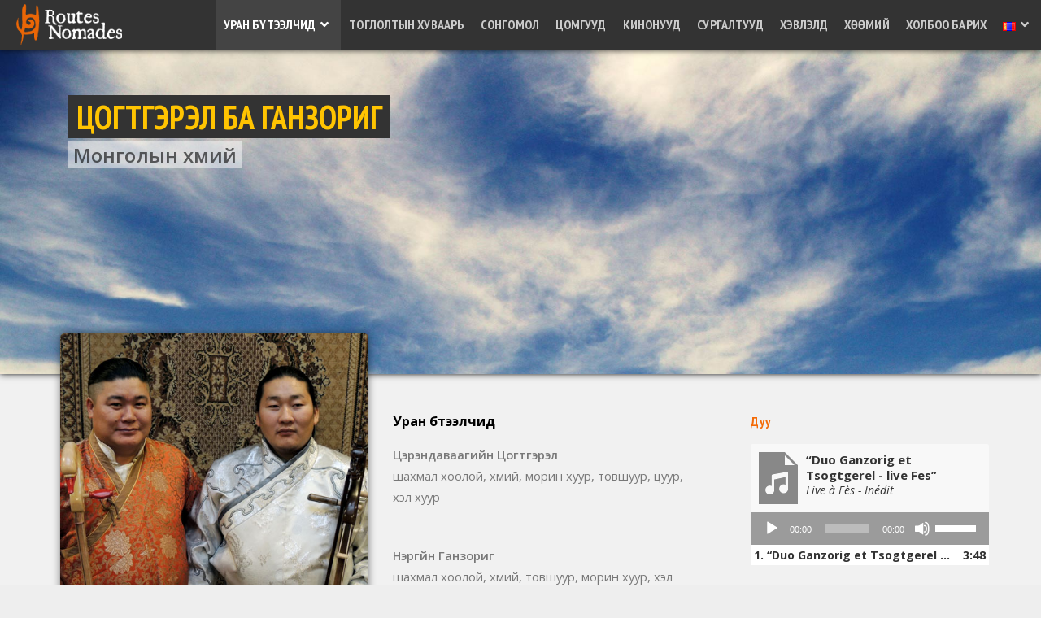

--- FILE ---
content_type: text/html; charset=UTF-8
request_url: https://routesnomades.fr/mn/uran-buteelchid/cogtgerel-ba-ganzorig
body_size: 22768
content:
<!DOCTYPE html>
<html class="html" lang="mn" id="html">
<head>
	<meta charset="UTF-8">
	<link rel="profile" href="https://gmpg.org/xfn/11">

	<title>Цогтгэрэл ба Ганзориг &#8211; Routes Nomades</title>
<meta name='robots' content='max-image-preview:large' />
<link rel="alternate" href="https://routesnomades.fr/artistes/tsogtgerel-ganzorig" hreflang="fr" />
<link rel="alternate" href="https://routesnomades.fr/en/artists/tsogtgerel-ganzorig" hreflang="en" />
<link rel="alternate" href="https://routesnomades.fr/mn/uran-buteelchid/cogtgerel-ba-ganzorig" hreflang="mn" />
<meta name="viewport" content="width=device-width, initial-scale=1"><link rel='dns-prefetch' href='//fonts.googleapis.com' />
<link rel='dns-prefetch' href='//s.w.org' />
<link rel='stylesheet' id='wp-block-library-css'  href='https://routesnomades.fr/wp-includes/css/dist/block-library/style.min.css' media='all' />
<style id='wp-block-library-theme-inline-css'>
.wp-block-audio figcaption{color:#555;font-size:13px;text-align:center}.is-dark-theme .wp-block-audio figcaption{color:hsla(0,0%,100%,.65)}.wp-block-code{border:1px solid #ccc;border-radius:4px;font-family:Menlo,Consolas,monaco,monospace;padding:.8em 1em}.wp-block-embed figcaption{color:#555;font-size:13px;text-align:center}.is-dark-theme .wp-block-embed figcaption{color:hsla(0,0%,100%,.65)}.blocks-gallery-caption{color:#555;font-size:13px;text-align:center}.is-dark-theme .blocks-gallery-caption{color:hsla(0,0%,100%,.65)}.wp-block-image figcaption{color:#555;font-size:13px;text-align:center}.is-dark-theme .wp-block-image figcaption{color:hsla(0,0%,100%,.65)}.wp-block-pullquote{border-top:4px solid;border-bottom:4px solid;margin-bottom:1.75em;color:currentColor}.wp-block-pullquote__citation,.wp-block-pullquote cite,.wp-block-pullquote footer{color:currentColor;text-transform:uppercase;font-size:.8125em;font-style:normal}.wp-block-quote{border-left:.25em solid;margin:0 0 1.75em;padding-left:1em}.wp-block-quote cite,.wp-block-quote footer{color:currentColor;font-size:.8125em;position:relative;font-style:normal}.wp-block-quote.has-text-align-right{border-left:none;border-right:.25em solid;padding-left:0;padding-right:1em}.wp-block-quote.has-text-align-center{border:none;padding-left:0}.wp-block-quote.is-large,.wp-block-quote.is-style-large,.wp-block-quote.is-style-plain{border:none}.wp-block-search .wp-block-search__label{font-weight:700}:where(.wp-block-group.has-background){padding:1.25em 2.375em}.wp-block-separator.has-css-opacity{opacity:.4}.wp-block-separator{border:none;border-bottom:2px solid;margin-left:auto;margin-right:auto}.wp-block-separator.has-alpha-channel-opacity{opacity:1}.wp-block-separator:not(.is-style-wide):not(.is-style-dots){width:100px}.wp-block-separator.has-background:not(.is-style-dots){border-bottom:none;height:1px}.wp-block-separator.has-background:not(.is-style-wide):not(.is-style-dots){height:2px}.wp-block-table thead{border-bottom:3px solid}.wp-block-table tfoot{border-top:3px solid}.wp-block-table td,.wp-block-table th{padding:.5em;border:1px solid;word-break:normal}.wp-block-table figcaption{color:#555;font-size:13px;text-align:center}.is-dark-theme .wp-block-table figcaption{color:hsla(0,0%,100%,.65)}.wp-block-video figcaption{color:#555;font-size:13px;text-align:center}.is-dark-theme .wp-block-video figcaption{color:hsla(0,0%,100%,.65)}.wp-block-template-part.has-background{padding:1.25em 2.375em;margin-top:0;margin-bottom:0}
</style>
<style id='global-styles-inline-css'>
body{--wp--preset--color--black: #000000;--wp--preset--color--cyan-bluish-gray: #abb8c3;--wp--preset--color--white: #ffffff;--wp--preset--color--pale-pink: #f78da7;--wp--preset--color--vivid-red: #cf2e2e;--wp--preset--color--luminous-vivid-orange: #ff6900;--wp--preset--color--luminous-vivid-amber: #fcb900;--wp--preset--color--light-green-cyan: #7bdcb5;--wp--preset--color--vivid-green-cyan: #00d084;--wp--preset--color--pale-cyan-blue: #8ed1fc;--wp--preset--color--vivid-cyan-blue: #0693e3;--wp--preset--color--vivid-purple: #9b51e0;--wp--preset--gradient--vivid-cyan-blue-to-vivid-purple: linear-gradient(135deg,rgba(6,147,227,1) 0%,rgb(155,81,224) 100%);--wp--preset--gradient--light-green-cyan-to-vivid-green-cyan: linear-gradient(135deg,rgb(122,220,180) 0%,rgb(0,208,130) 100%);--wp--preset--gradient--luminous-vivid-amber-to-luminous-vivid-orange: linear-gradient(135deg,rgba(252,185,0,1) 0%,rgba(255,105,0,1) 100%);--wp--preset--gradient--luminous-vivid-orange-to-vivid-red: linear-gradient(135deg,rgba(255,105,0,1) 0%,rgb(207,46,46) 100%);--wp--preset--gradient--very-light-gray-to-cyan-bluish-gray: linear-gradient(135deg,rgb(238,238,238) 0%,rgb(169,184,195) 100%);--wp--preset--gradient--cool-to-warm-spectrum: linear-gradient(135deg,rgb(74,234,220) 0%,rgb(151,120,209) 20%,rgb(207,42,186) 40%,rgb(238,44,130) 60%,rgb(251,105,98) 80%,rgb(254,248,76) 100%);--wp--preset--gradient--blush-light-purple: linear-gradient(135deg,rgb(255,206,236) 0%,rgb(152,150,240) 100%);--wp--preset--gradient--blush-bordeaux: linear-gradient(135deg,rgb(254,205,165) 0%,rgb(254,45,45) 50%,rgb(107,0,62) 100%);--wp--preset--gradient--luminous-dusk: linear-gradient(135deg,rgb(255,203,112) 0%,rgb(199,81,192) 50%,rgb(65,88,208) 100%);--wp--preset--gradient--pale-ocean: linear-gradient(135deg,rgb(255,245,203) 0%,rgb(182,227,212) 50%,rgb(51,167,181) 100%);--wp--preset--gradient--electric-grass: linear-gradient(135deg,rgb(202,248,128) 0%,rgb(113,206,126) 100%);--wp--preset--gradient--midnight: linear-gradient(135deg,rgb(2,3,129) 0%,rgb(40,116,252) 100%);--wp--preset--duotone--dark-grayscale: url('#wp-duotone-dark-grayscale');--wp--preset--duotone--grayscale: url('#wp-duotone-grayscale');--wp--preset--duotone--purple-yellow: url('#wp-duotone-purple-yellow');--wp--preset--duotone--blue-red: url('#wp-duotone-blue-red');--wp--preset--duotone--midnight: url('#wp-duotone-midnight');--wp--preset--duotone--magenta-yellow: url('#wp-duotone-magenta-yellow');--wp--preset--duotone--purple-green: url('#wp-duotone-purple-green');--wp--preset--duotone--blue-orange: url('#wp-duotone-blue-orange');--wp--preset--font-size--small: 13px;--wp--preset--font-size--medium: 20px;--wp--preset--font-size--large: 36px;--wp--preset--font-size--x-large: 42px;}.has-black-color{color: var(--wp--preset--color--black) !important;}.has-cyan-bluish-gray-color{color: var(--wp--preset--color--cyan-bluish-gray) !important;}.has-white-color{color: var(--wp--preset--color--white) !important;}.has-pale-pink-color{color: var(--wp--preset--color--pale-pink) !important;}.has-vivid-red-color{color: var(--wp--preset--color--vivid-red) !important;}.has-luminous-vivid-orange-color{color: var(--wp--preset--color--luminous-vivid-orange) !important;}.has-luminous-vivid-amber-color{color: var(--wp--preset--color--luminous-vivid-amber) !important;}.has-light-green-cyan-color{color: var(--wp--preset--color--light-green-cyan) !important;}.has-vivid-green-cyan-color{color: var(--wp--preset--color--vivid-green-cyan) !important;}.has-pale-cyan-blue-color{color: var(--wp--preset--color--pale-cyan-blue) !important;}.has-vivid-cyan-blue-color{color: var(--wp--preset--color--vivid-cyan-blue) !important;}.has-vivid-purple-color{color: var(--wp--preset--color--vivid-purple) !important;}.has-black-background-color{background-color: var(--wp--preset--color--black) !important;}.has-cyan-bluish-gray-background-color{background-color: var(--wp--preset--color--cyan-bluish-gray) !important;}.has-white-background-color{background-color: var(--wp--preset--color--white) !important;}.has-pale-pink-background-color{background-color: var(--wp--preset--color--pale-pink) !important;}.has-vivid-red-background-color{background-color: var(--wp--preset--color--vivid-red) !important;}.has-luminous-vivid-orange-background-color{background-color: var(--wp--preset--color--luminous-vivid-orange) !important;}.has-luminous-vivid-amber-background-color{background-color: var(--wp--preset--color--luminous-vivid-amber) !important;}.has-light-green-cyan-background-color{background-color: var(--wp--preset--color--light-green-cyan) !important;}.has-vivid-green-cyan-background-color{background-color: var(--wp--preset--color--vivid-green-cyan) !important;}.has-pale-cyan-blue-background-color{background-color: var(--wp--preset--color--pale-cyan-blue) !important;}.has-vivid-cyan-blue-background-color{background-color: var(--wp--preset--color--vivid-cyan-blue) !important;}.has-vivid-purple-background-color{background-color: var(--wp--preset--color--vivid-purple) !important;}.has-black-border-color{border-color: var(--wp--preset--color--black) !important;}.has-cyan-bluish-gray-border-color{border-color: var(--wp--preset--color--cyan-bluish-gray) !important;}.has-white-border-color{border-color: var(--wp--preset--color--white) !important;}.has-pale-pink-border-color{border-color: var(--wp--preset--color--pale-pink) !important;}.has-vivid-red-border-color{border-color: var(--wp--preset--color--vivid-red) !important;}.has-luminous-vivid-orange-border-color{border-color: var(--wp--preset--color--luminous-vivid-orange) !important;}.has-luminous-vivid-amber-border-color{border-color: var(--wp--preset--color--luminous-vivid-amber) !important;}.has-light-green-cyan-border-color{border-color: var(--wp--preset--color--light-green-cyan) !important;}.has-vivid-green-cyan-border-color{border-color: var(--wp--preset--color--vivid-green-cyan) !important;}.has-pale-cyan-blue-border-color{border-color: var(--wp--preset--color--pale-cyan-blue) !important;}.has-vivid-cyan-blue-border-color{border-color: var(--wp--preset--color--vivid-cyan-blue) !important;}.has-vivid-purple-border-color{border-color: var(--wp--preset--color--vivid-purple) !important;}.has-vivid-cyan-blue-to-vivid-purple-gradient-background{background: var(--wp--preset--gradient--vivid-cyan-blue-to-vivid-purple) !important;}.has-light-green-cyan-to-vivid-green-cyan-gradient-background{background: var(--wp--preset--gradient--light-green-cyan-to-vivid-green-cyan) !important;}.has-luminous-vivid-amber-to-luminous-vivid-orange-gradient-background{background: var(--wp--preset--gradient--luminous-vivid-amber-to-luminous-vivid-orange) !important;}.has-luminous-vivid-orange-to-vivid-red-gradient-background{background: var(--wp--preset--gradient--luminous-vivid-orange-to-vivid-red) !important;}.has-very-light-gray-to-cyan-bluish-gray-gradient-background{background: var(--wp--preset--gradient--very-light-gray-to-cyan-bluish-gray) !important;}.has-cool-to-warm-spectrum-gradient-background{background: var(--wp--preset--gradient--cool-to-warm-spectrum) !important;}.has-blush-light-purple-gradient-background{background: var(--wp--preset--gradient--blush-light-purple) !important;}.has-blush-bordeaux-gradient-background{background: var(--wp--preset--gradient--blush-bordeaux) !important;}.has-luminous-dusk-gradient-background{background: var(--wp--preset--gradient--luminous-dusk) !important;}.has-pale-ocean-gradient-background{background: var(--wp--preset--gradient--pale-ocean) !important;}.has-electric-grass-gradient-background{background: var(--wp--preset--gradient--electric-grass) !important;}.has-midnight-gradient-background{background: var(--wp--preset--gradient--midnight) !important;}.has-small-font-size{font-size: var(--wp--preset--font-size--small) !important;}.has-medium-font-size{font-size: var(--wp--preset--font-size--medium) !important;}.has-large-font-size{font-size: var(--wp--preset--font-size--large) !important;}.has-x-large-font-size{font-size: var(--wp--preset--font-size--x-large) !important;}
</style>
<link rel='stylesheet' id='arve-main-css'  href='https://routesnomades.fr/wp-content/cache/autoptimize/css/autoptimize_single_352f6c655d03befb7b49141bf13b55cb.css' media='all' />
<link rel='stylesheet' id='searchandfilter-css'  href='https://routesnomades.fr/wp-content/cache/autoptimize/css/autoptimize_single_3b954135677c0387989e5fc0404c3439.css' media='all' />
<link rel='stylesheet' id='search-filter-plugin-styles-css'  href='https://routesnomades.fr/wp-content/plugins/search-filter-pro/public/assets/css/search-filter.min.css' media='all' />
<link rel='stylesheet' id='oceanwp-style-css'  href='https://routesnomades.fr/wp-content/themes/oceanwp/assets/css/style.min.css' media='all' />
<link rel='stylesheet' id='child-style-css'  href='https://routesnomades.fr/wp-content/cache/autoptimize/css/autoptimize_single_61335ea18de22b3a6426e8da72bbdebd.css' media='all' />
<link rel='stylesheet' id='font-awesome-css'  href='https://routesnomades.fr/wp-content/themes/oceanwp/assets/fonts/fontawesome/css/all.min.css' media='all' />
<link rel='stylesheet' id='simple-line-icons-css'  href='https://routesnomades.fr/wp-content/themes/oceanwp/assets/css/third/simple-line-icons.min.css' media='all' />
<link rel='stylesheet' id='oceanwp-google-font-open-sans-css'  href='//fonts.googleapis.com/css?family=Open+Sans%3A100%2C200%2C300%2C400%2C500%2C600%2C700%2C800%2C900%2C100i%2C200i%2C300i%2C400i%2C500i%2C600i%2C700i%2C800i%2C900i&#038;subset=latin%2Ccyrillic&#038;display=swap' media='all' />
<link rel='stylesheet' id='oceanwp-google-font-pt-sans-narrow-css'  href='//fonts.googleapis.com/css?family=PT+Sans+Narrow%3A100%2C200%2C300%2C400%2C500%2C600%2C700%2C800%2C900%2C100i%2C200i%2C300i%2C400i%2C500i%2C600i%2C700i%2C800i%2C900i&#038;subset=latin%2Ccyrillic&#038;display=swap' media='all' />
<link rel='stylesheet' id='elementor-icons-css'  href='https://routesnomades.fr/wp-content/plugins/elementor/assets/lib/eicons/css/elementor-icons.min.css' media='all' />
<link rel='stylesheet' id='elementor-frontend-legacy-css'  href='https://routesnomades.fr/wp-content/plugins/elementor/assets/css/frontend-legacy.min.css' media='all' />
<link rel='stylesheet' id='elementor-frontend-css'  href='https://routesnomades.fr/wp-content/plugins/elementor/assets/css/frontend.min.css' media='all' />
<link rel='stylesheet' id='elementor-post-3698-css'  href='https://routesnomades.fr/wp-content/uploads/elementor/css/post-3698.css' media='all' />
<link rel='stylesheet' id='elementor-pro-css'  href='https://routesnomades.fr/wp-content/plugins/elementor-pro/assets/css/frontend.min.css' media='all' />
<link rel='stylesheet' id='font-awesome-5-all-css'  href='https://routesnomades.fr/wp-content/plugins/elementor/assets/lib/font-awesome/css/all.min.css' media='all' />
<link rel='stylesheet' id='font-awesome-4-shim-css'  href='https://routesnomades.fr/wp-content/plugins/elementor/assets/lib/font-awesome/css/v4-shims.min.css' media='all' />
<link rel='stylesheet' id='elementor-global-css'  href='https://routesnomades.fr/wp-content/uploads/elementor/css/global.css' media='all' />
<link rel='stylesheet' id='elementor-post-2893-css'  href='https://routesnomades.fr/wp-content/uploads/elementor/css/post-2893.css' media='all' />
<link rel='stylesheet' id='oe-widgets-style-css'  href='https://routesnomades.fr/wp-content/cache/autoptimize/css/autoptimize_single_517dda83e7784560e130032a025c6b6c.css' media='all' />
<link rel='stylesheet' id='google-fonts-1-css'  href='https://fonts.googleapis.com/css?family=PT+Sans+Narrow%3A100%2C100italic%2C200%2C200italic%2C300%2C300italic%2C400%2C400italic%2C500%2C500italic%2C600%2C600italic%2C700%2C700italic%2C800%2C800italic%2C900%2C900italic%7CRoboto%3A100%2C100italic%2C200%2C200italic%2C300%2C300italic%2C400%2C400italic%2C500%2C500italic%2C600%2C600italic%2C700%2C700italic%2C800%2C800italic%2C900%2C900italic%7COpen+Sans%3A100%2C100italic%2C200%2C200italic%2C300%2C300italic%2C400%2C400italic%2C500%2C500italic%2C600%2C600italic%2C700%2C700italic%2C800%2C800italic%2C900%2C900italic&#038;display=auto' media='all' />
<script src='https://routesnomades.fr/wp-includes/js/jquery/jquery.min.js' id='jquery-core-js'></script>


<link rel="https://api.w.org/" href="https://routesnomades.fr/wp-json/" /><link rel="alternate" type="application/json" href="https://routesnomades.fr/wp-json/wp/v2/pages/2893" /><link rel="canonical" href="https://routesnomades.fr/mn/uran-buteelchid/cogtgerel-ba-ganzorig" />
<link rel='shortlink' href='https://routesnomades.fr/?p=2893' />
<link rel="alternate" type="application/json+oembed" href="https://routesnomades.fr/wp-json/oembed/1.0/embed?url=https%3A%2F%2Froutesnomades.fr%2Fmn%2Furan-buteelchid%2Fcogtgerel-ba-ganzorig" />
<link rel="alternate" type="text/xml+oembed" href="https://routesnomades.fr/wp-json/oembed/1.0/embed?url=https%3A%2F%2Froutesnomades.fr%2Fmn%2Furan-buteelchid%2Fcogtgerel-ba-ganzorig&#038;format=xml" />
<link rel="icon" href="https://routesnomades.fr/wp-content/uploads/2018/11/cropped-routes-nomades-spirale-32x32.png" sizes="32x32" />
<link rel="icon" href="https://routesnomades.fr/wp-content/uploads/2018/11/cropped-routes-nomades-spirale-192x192.png" sizes="192x192" />
<link rel="apple-touch-icon" href="https://routesnomades.fr/wp-content/uploads/2018/11/cropped-routes-nomades-spirale-180x180.png" />
<meta name="msapplication-TileImage" content="https://routesnomades.fr/wp-content/uploads/2018/11/cropped-routes-nomades-spirale-270x270.png" />
		<style id="wp-custom-css">
			.theme-heading .text::before{font-family:"Font Awesome 5 Free"}/* body:not(.home) #primary a:not(.elementor-button):not([data-elementor-open-lightbox="default"]):not(.related-thumb),.home #a-propos a{border-bottom:none;background:linear-gradient( to bottom,#ffc401 0,#ffc401 100% );background-position:0 100%;background-repeat:repeat-x;background-size:2px 1px;color:#000;text-decoration:none;transition:background-size .4s}#primary :not(.actu) a:hover{background-size:2px 50px;border-bottom:none;color:#000}*/.blog-entry.grid-entry .blog-entry-readmore a{text-transform:none}.page-header .page-header-title,.page-header.background-image-page-header .page-header-title{background:#333;padding:1px 0 0;display:inline;box-shadow:.25em 0 0 #333,-0.25em 0 0 #333;left:.25em;background-color:#333;-webkit-box-decoration-break:clone;box-decoration-break:clone}.page-header .page-subheading{/*background:rgba(255,255,255,.5);padding:5px 10px;*/display:inline;box-shadow:.25em 0 0 rgba(255,255,255,.5),-0.25em 0 0 rgba(255,255,255,.5);left:.25em;background-color:rgba(255,255,255,.5);-webkit-box-decoration-break:clone;box-decoration-break:clone;line-height:1.3;top:-7px}/* EVENT-LIST * Styles persos */body.language-mn .event-list .startdate,body.language-mn .event-list .enddate{display:flex;flex-direction:column-reverse}body.language-mn .event-list .event-month{padding:0}body.language-mn .event-list .event-weekday{padding-top:.5em}body.language-mn .event-date.multi-date .enddate .event-day{margin-top:0}body.language-mn .event-date.multi-date .enddate .event-year{margin-top:1.8em}body.language-mn .event-list .event-date.multi-date .enddate::before{top:4.3em}body.language-mn .plusieurs-annees .event-date.multi-date .enddate .event-year{margin-top:0}body.language-mn .event-list .plusieurs-annees .event-date.multi-date .enddate::before{top:.5em}.event-list .multi-date{background:none}.event-weekday{line-height:1}.event-day{font-size:1.6em;font-weight:bold;line-height:1em;margin-bottom:-0.2em;padding-top:0}.event-month{font-weight:bold}.event-year{letter-spacing:0}.multi-day{margin:0 0 0 5em}.event-list .startdate,.event-list .enddate{text-align:left;width:auto;border-radius:5px;background-color:transparent;padding-left:0;color:#888;margin-top:.5em}.event-list .enddate{margin-left:0}.event-list .event-date.multi-date .enddate{float:left;margin-left:0;padding-left:12px;position:relative;font-size:70%}.event-list .event-date.multi-date .enddate::before{content:'';display:block;position:absolute;left:3px;top:2.4em;background-color:#bbb;width:5px;height:2px}.event-date.multi-date .enddate .event-day{margin-top:1em}.event-date.multi-date .enddate .event-weekday{display:none}		</style>
		<!-- OceanWP CSS -->
<style type="text/css">
.background-image-page-header-overlay{background-color:rgba(0,0,0,0)}/* Colors */a:hover,a.light:hover,.theme-heading .text::before,.theme-heading .text::after,#top-bar-content >a:hover,#top-bar-social li.oceanwp-email a:hover,#site-navigation-wrap .dropdown-menu >li >a:hover,#site-header.medium-header #medium-searchform button:hover,.oceanwp-mobile-menu-icon a:hover,.blog-entry.post .blog-entry-header .entry-title a:hover,.blog-entry.post .blog-entry-readmore a:hover,.blog-entry.thumbnail-entry .blog-entry-category a,ul.meta li a:hover,.dropcap,.single nav.post-navigation .nav-links .title,body .related-post-title a:hover,body #wp-calendar caption,body .contact-info-widget.default i,body .contact-info-widget.big-icons i,body .custom-links-widget .oceanwp-custom-links li a:hover,body .custom-links-widget .oceanwp-custom-links li a:hover:before,body .posts-thumbnails-widget li a:hover,body .social-widget li.oceanwp-email a:hover,.comment-author .comment-meta .comment-reply-link,#respond #cancel-comment-reply-link:hover,#footer-widgets .footer-box a:hover,#footer-bottom a:hover,#footer-bottom #footer-bottom-menu a:hover,.sidr a:hover,.sidr-class-dropdown-toggle:hover,.sidr-class-menu-item-has-children.active >a,.sidr-class-menu-item-has-children.active >a >.sidr-class-dropdown-toggle,input[type=checkbox]:checked:before{color:#f46a06}.single nav.post-navigation .nav-links .title .owp-icon use,.blog-entry.post .blog-entry-readmore a:hover .owp-icon use,body .contact-info-widget.default .owp-icon use,body .contact-info-widget.big-icons .owp-icon use{stroke:#f46a06}input[type="button"],input[type="reset"],input[type="submit"],button[type="submit"],.button,#site-navigation-wrap .dropdown-menu >li.btn >a >span,.thumbnail:hover i,.thumbnail:hover .link-post-svg-icon,.post-quote-content,.omw-modal .omw-close-modal,body .contact-info-widget.big-icons li:hover i,body .contact-info-widget.big-icons li:hover .owp-icon,body div.wpforms-container-full .wpforms-form input[type=submit],body div.wpforms-container-full .wpforms-form button[type=submit],body div.wpforms-container-full .wpforms-form .wpforms-page-button{background-color:#f46a06}.widget-title{border-color:#f46a06}blockquote{border-color:#f46a06}.wp-block-quote{border-color:#f46a06}#searchform-dropdown{border-color:#f46a06}.dropdown-menu .sub-menu{border-color:#f46a06}.blog-entry.large-entry .blog-entry-readmore a:hover{border-color:#f46a06}.oceanwp-newsletter-form-wrap input[type="email"]:focus{border-color:#f46a06}.social-widget li.oceanwp-email a:hover{border-color:#f46a06}#respond #cancel-comment-reply-link:hover{border-color:#f46a06}body .contact-info-widget.big-icons li:hover i{border-color:#f46a06}body .contact-info-widget.big-icons li:hover .owp-icon{border-color:#f46a06}#footer-widgets .oceanwp-newsletter-form-wrap input[type="email"]:focus{border-color:#f46a06}input[type="button"]:hover,input[type="reset"]:hover,input[type="submit"]:hover,button[type="submit"]:hover,input[type="button"]:focus,input[type="reset"]:focus,input[type="submit"]:focus,button[type="submit"]:focus,.button:hover,.button:focus,#site-navigation-wrap .dropdown-menu >li.btn >a:hover >span,.post-quote-author,.omw-modal .omw-close-modal:hover,body div.wpforms-container-full .wpforms-form input[type=submit]:hover,body div.wpforms-container-full .wpforms-form button[type=submit]:hover,body div.wpforms-container-full .wpforms-form .wpforms-page-button:hover{background-color:#000000}table th,table td,hr,.content-area,body.content-left-sidebar #content-wrap .content-area,.content-left-sidebar .content-area,#top-bar-wrap,#site-header,#site-header.top-header #search-toggle,.dropdown-menu ul li,.centered-minimal-page-header,.blog-entry.post,.blog-entry.grid-entry .blog-entry-inner,.blog-entry.thumbnail-entry .blog-entry-bottom,.single-post .entry-title,.single .entry-share-wrap .entry-share,.single .entry-share,.single .entry-share ul li a,.single nav.post-navigation,.single nav.post-navigation .nav-links .nav-previous,#author-bio,#author-bio .author-bio-avatar,#author-bio .author-bio-social li a,#related-posts,#comments,.comment-body,#respond #cancel-comment-reply-link,#blog-entries .type-page,.page-numbers a,.page-numbers span:not(.elementor-screen-only),.page-links span,body #wp-calendar caption,body #wp-calendar th,body #wp-calendar tbody,body .contact-info-widget.default i,body .contact-info-widget.big-icons i,body .contact-info-widget.big-icons .owp-icon,body .contact-info-widget.default .owp-icon,body .posts-thumbnails-widget li,body .tagcloud a{border-color:rgba(233,233,233,0)}body,.separate-layout,.has-parallax-footer:not(.separate-layout) #main{background-color:#eeeeee}a:hover{color:#f46a06}a:hover .owp-icon use{stroke:#f46a06}body .theme-button,body input[type="submit"],body button[type="submit"],body button,body .button,body div.wpforms-container-full .wpforms-form input[type=submit],body div.wpforms-container-full .wpforms-form button[type=submit],body div.wpforms-container-full .wpforms-form .wpforms-page-button{border-color:#ffffff}body .theme-button:hover,body input[type="submit"]:hover,body button[type="submit"]:hover,body button:hover,body .button:hover,body div.wpforms-container-full .wpforms-form input[type=submit]:hover,body div.wpforms-container-full .wpforms-form input[type=submit]:active,body div.wpforms-container-full .wpforms-form button[type=submit]:hover,body div.wpforms-container-full .wpforms-form button[type=submit]:active,body div.wpforms-container-full .wpforms-form .wpforms-page-button:hover,body div.wpforms-container-full .wpforms-form .wpforms-page-button:active{border-color:#ffffff}.page-header .page-header-title,.page-header.background-image-page-header .page-header-title{color:#ffc401}.page-header .page-subheading{color:rgba(0,0,0,0.6)}body{color:#000000}h1{color:#ffc401}h3{color:#f46a06}/* OceanWP Style Settings CSS */.theme-button,input[type="submit"],button[type="submit"],button,.button,body div.wpforms-container-full .wpforms-form input[type=submit],body div.wpforms-container-full .wpforms-form button[type=submit],body div.wpforms-container-full .wpforms-form .wpforms-page-button{border-style:solid}.theme-button,input[type="submit"],button[type="submit"],button,.button,body div.wpforms-container-full .wpforms-form input[type=submit],body div.wpforms-container-full .wpforms-form button[type=submit],body div.wpforms-container-full .wpforms-form .wpforms-page-button{border-width:1px}form input[type="text"],form input[type="password"],form input[type="email"],form input[type="url"],form input[type="date"],form input[type="month"],form input[type="time"],form input[type="datetime"],form input[type="datetime-local"],form input[type="week"],form input[type="number"],form input[type="search"],form input[type="tel"],form input[type="color"],form select,form textarea,.woocommerce .woocommerce-checkout .select2-container--default .select2-selection--single{border-style:solid}body div.wpforms-container-full .wpforms-form input[type=date],body div.wpforms-container-full .wpforms-form input[type=datetime],body div.wpforms-container-full .wpforms-form input[type=datetime-local],body div.wpforms-container-full .wpforms-form input[type=email],body div.wpforms-container-full .wpforms-form input[type=month],body div.wpforms-container-full .wpforms-form input[type=number],body div.wpforms-container-full .wpforms-form input[type=password],body div.wpforms-container-full .wpforms-form input[type=range],body div.wpforms-container-full .wpforms-form input[type=search],body div.wpforms-container-full .wpforms-form input[type=tel],body div.wpforms-container-full .wpforms-form input[type=text],body div.wpforms-container-full .wpforms-form input[type=time],body div.wpforms-container-full .wpforms-form input[type=url],body div.wpforms-container-full .wpforms-form input[type=week],body div.wpforms-container-full .wpforms-form select,body div.wpforms-container-full .wpforms-form textarea{border-style:solid}form input[type="text"],form input[type="password"],form input[type="email"],form input[type="url"],form input[type="date"],form input[type="month"],form input[type="time"],form input[type="datetime"],form input[type="datetime-local"],form input[type="week"],form input[type="number"],form input[type="search"],form input[type="tel"],form input[type="color"],form select,form textarea{border-radius:3px}body div.wpforms-container-full .wpforms-form input[type=date],body div.wpforms-container-full .wpforms-form input[type=datetime],body div.wpforms-container-full .wpforms-form input[type=datetime-local],body div.wpforms-container-full .wpforms-form input[type=email],body div.wpforms-container-full .wpforms-form input[type=month],body div.wpforms-container-full .wpforms-form input[type=number],body div.wpforms-container-full .wpforms-form input[type=password],body div.wpforms-container-full .wpforms-form input[type=range],body div.wpforms-container-full .wpforms-form input[type=search],body div.wpforms-container-full .wpforms-form input[type=tel],body div.wpforms-container-full .wpforms-form input[type=text],body div.wpforms-container-full .wpforms-form input[type=time],body div.wpforms-container-full .wpforms-form input[type=url],body div.wpforms-container-full .wpforms-form input[type=week],body div.wpforms-container-full .wpforms-form select,body div.wpforms-container-full .wpforms-form textarea{border-radius:3px}.background-image-page-header .page-header-inner,.background-image-page-header .site-breadcrumbs{text-align:left}.page-header,.has-transparent-header .page-header{padding:30px 0 30px 0}/* Header */#site-logo #site-logo-inner,.oceanwp-social-menu .social-menu-inner,#site-header.full_screen-header .menu-bar-inner,.after-header-content .after-header-content-inner{height:61px}#site-navigation-wrap .dropdown-menu >li >a,.oceanwp-mobile-menu-icon a,.mobile-menu-close,.after-header-content-inner >a{line-height:61px}#site-header,.has-transparent-header .is-sticky #site-header,.has-vh-transparent .is-sticky #site-header.vertical-header,#searchform-header-replace{background-color:#333333}#site-header.has-header-media .overlay-header-media{background-color:rgba(0,0,0,0.5)}#site-header #site-logo #site-logo-inner a img,#site-header.center-header #site-navigation-wrap .middle-site-logo a img{max-height:50px}#site-navigation-wrap .dropdown-menu >li >a{padding:0 8px}#site-navigation-wrap .dropdown-menu >li >a,.oceanwp-mobile-menu-icon a,#searchform-header-replace-close{color:#cccccc}#site-navigation-wrap .dropdown-menu >li >a .owp-icon use,.oceanwp-mobile-menu-icon a .owp-icon use,#searchform-header-replace-close .owp-icon use{stroke:#cccccc}#site-navigation-wrap .dropdown-menu >li >a:hover,.oceanwp-mobile-menu-icon a:hover,#searchform-header-replace-close:hover{color:#ffffff}#site-navigation-wrap .dropdown-menu >li >a:hover .owp-icon use,.oceanwp-mobile-menu-icon a:hover .owp-icon use,#searchform-header-replace-close:hover .owp-icon use{stroke:#ffffff}#site-navigation-wrap .dropdown-menu >.current-menu-item >a,#site-navigation-wrap .dropdown-menu >.current-menu-ancestor >a,#site-navigation-wrap .dropdown-menu >.current-menu-item >a:hover,#site-navigation-wrap .dropdown-menu >.current-menu-ancestor >a:hover{color:#ffffff}#site-navigation-wrap .dropdown-menu >li >a:hover,#site-navigation-wrap .dropdown-menu >li.sfHover >a{background-color:#000000}#site-navigation-wrap .dropdown-menu >.current-menu-item >a,#site-navigation-wrap .dropdown-menu >.current-menu-ancestor >a,#site-navigation-wrap .dropdown-menu >.current-menu-item >a:hover,#site-navigation-wrap .dropdown-menu >.current-menu-ancestor >a:hover{background-color:#444444}.dropdown-menu .sub-menu{min-width:255px}.dropdown-menu .sub-menu,#searchform-dropdown,.current-shop-items-dropdown{background-color:#333333}.dropdown-menu .sub-menu,#searchform-dropdown,.current-shop-items-dropdown{border-color:#f46a06}.dropdown-menu ul li.menu-item,.navigation >ul >li >ul.megamenu.sub-menu >li,.navigation .megamenu li ul.sub-menu{border-color:rgba(85,85,85,0.2)}.dropdown-menu ul li a.menu-link{color:#dddddd}.dropdown-menu ul li a.menu-link .owp-icon use{stroke:#dddddd}.dropdown-menu ul li a.menu-link:hover{color:#ffffff}.dropdown-menu ul li a.menu-link:hover .owp-icon use{stroke:#ffffff}.dropdown-menu ul li a.menu-link:hover{background-color:#000000}.dropdown-menu ul >.current-menu-item >a.menu-link{color:#ffffff}.dropdown-menu ul >.current-menu-item >a.menu-link{background-color:#444444}.oceanwp-social-menu ul li a,.oceanwp-social-menu .colored ul li a,.oceanwp-social-menu .minimal ul li a,.oceanwp-social-menu .dark ul li a{font-size:14px}.oceanwp-social-menu ul li a .owp-icon,.oceanwp-social-menu .colored ul li a .owp-icon,.oceanwp-social-menu .minimal ul li a .owp-icon,.oceanwp-social-menu .dark ul li a .owp-icon{width:14px;height:14px}.oceanwp-social-menu ul li a{padding:3px 2px 2px 2px}.oceanwp-social-menu.simple-social ul li a{background-color:#666666}.oceanwp-social-menu.simple-social ul li a{color:rgba(255,255,255,0.7)}.oceanwp-social-menu.simple-social ul li a .owp-icon use{stroke:rgba(255,255,255,0.7)}.oceanwp-social-menu.simple-social ul li a:hover{color:#000000!important}.oceanwp-social-menu.simple-social ul li a:hover .owp-icon use{stroke:#000000!important}a.sidr-class-toggle-sidr-close{background-color:#000000}#sidr,#mobile-dropdown{background-color:#333333}#sidr li,#sidr ul,#mobile-dropdown ul li,#mobile-dropdown ul li ul{border-color:rgba(255,255,255,0.04)}body .sidr a,body .sidr-class-dropdown-toggle,#mobile-dropdown ul li a,#mobile-dropdown ul li a .dropdown-toggle,#mobile-fullscreen ul li a,#mobile-fullscreen .oceanwp-social-menu.simple-social ul li a{color:#cccccc}#mobile-fullscreen a.close .close-icon-inner,#mobile-fullscreen a.close .close-icon-inner::after{background-color:#cccccc}body .sidr a:hover,body .sidr-class-dropdown-toggle:hover,body .sidr-class-dropdown-toggle .fa,body .sidr-class-menu-item-has-children.active >a,body .sidr-class-menu-item-has-children.active >a >.sidr-class-dropdown-toggle,#mobile-dropdown ul li a:hover,#mobile-dropdown ul li a .dropdown-toggle:hover,#mobile-dropdown .menu-item-has-children.active >a,#mobile-dropdown .menu-item-has-children.active >a >.dropdown-toggle,#mobile-fullscreen ul li a:hover,#mobile-fullscreen .oceanwp-social-menu.simple-social ul li a:hover{color:#f46a06}#mobile-fullscreen a.close:hover .close-icon-inner,#mobile-fullscreen a.close:hover .close-icon-inner::after{background-color:#f46a06}/* Blog CSS */.ocean-single-post-header ul.meta-item li a:hover{color:#333333}/* Sidebar */.sidebar-box .widget-title{color:#f46a06}/* Footer Widgets */#footer-widgets{background-color:#ececec}#footer-widgets .footer-box a,#footer-widgets a{color:#f46a06}#footer-widgets .footer-box a:hover,#footer-widgets a:hover{color:#000000}/* Footer Copyright */#footer-bottom{padding:15px 0 25px 0}#footer-bottom{background-color:#ececec}#footer-bottom,#footer-bottom p{color:#828282}#footer-bottom a,#footer-bottom #footer-bottom-menu a{color:#000000}#footer-bottom a:hover,#footer-bottom #footer-bottom-menu a:hover{color:#f46a06}.page-header{background-image:url( https://routesnomades.fr/v5/wp-content/uploads/2019/01/098-routes-nomades.jpg ) !important}/* Typography */body{font-family:'Open Sans';font-size:16px;line-height:1.8}h1,h2,h3,h4,h5,h6,.theme-heading,.widget-title,.oceanwp-widget-recent-posts-title,.comment-reply-title,.entry-title,.sidebar-box .widget-title{font-family:'PT Sans Narrow';line-height:1.4;font-weight:700}h1{font-size:30px;line-height:1.4;text-transform:uppercase}h2{font-size:32px;line-height:1.1}h3{font-size:28px;line-height:1.4}h4{font-size:24px;line-height:1.4}h5{font-size:14px;line-height:1.4}h6{font-size:15px;line-height:1.4}.page-header .page-header-title,.page-header.background-image-page-header .page-header-title{font-size:40px;line-height:1.2;font-weight:900}@media screen and (max-width:480px){.page-header .page-header-title,.page-header.background-image-page-header .page-header-title{line-height:0.9}}.page-header .page-subheading{font-size:24px;line-height:1.4;font-weight:600}.site-breadcrumbs,.site-breadcrumbs a{font-size:13px;line-height:1.4}#top-bar-content,#top-bar-social-alt{font-size:12px;line-height:1.8}#site-logo a.site-logo-text{font-size:24px;line-height:1.8}#site-navigation-wrap .dropdown-menu >li >a,#site-header.full_screen-header .fs-dropdown-menu >li >a,#site-header.top-header #site-navigation-wrap .dropdown-menu >li >a,#site-header.center-header #site-navigation-wrap .dropdown-menu >li >a,#site-header.medium-header #site-navigation-wrap .dropdown-menu >li >a,.oceanwp-mobile-menu-icon a{font-family:'PT Sans Narrow';font-size:16px;letter-spacing:.1px;font-weight:700;text-transform:uppercase}.dropdown-menu ul li a.menu-link,#site-header.full_screen-header .fs-dropdown-menu ul.sub-menu li a{font-size:13px;line-height:1.2;letter-spacing:.6px}.sidr-class-dropdown-menu li a,a.sidr-class-toggle-sidr-close,#mobile-dropdown ul li a,body #mobile-fullscreen ul li a{font-size:15px;line-height:1.8}.blog-entry.post .blog-entry-header .entry-title a{font-size:24px;line-height:1.4}.ocean-single-post-header .single-post-title{font-size:34px;line-height:1.4;letter-spacing:.6px}.ocean-single-post-header ul.meta-item li,.ocean-single-post-header ul.meta-item li a{font-size:13px;line-height:1.4;letter-spacing:.6px}.ocean-single-post-header .post-author-name,.ocean-single-post-header .post-author-name a{font-size:14px;line-height:1.4;letter-spacing:.6px}.ocean-single-post-header .post-author-description{font-size:12px;line-height:1.4;letter-spacing:.6px}.single-post .entry-title{line-height:1.4;letter-spacing:.6px}.single-post ul.meta li,.single-post ul.meta li a{font-size:14px;line-height:1.4;letter-spacing:.6px}.sidebar-box .widget-title,.sidebar-box.widget_block .wp-block-heading{font-size:16px;line-height:1;letter-spacing:1px}#footer-widgets .footer-box .widget-title{font-size:13px;line-height:1;letter-spacing:1px}#footer-bottom #copyright{font-size:12px;line-height:1.5}#footer-bottom #footer-bottom-menu{font-size:12px;line-height:1}.woocommerce-store-notice.demo_store{line-height:2;letter-spacing:1.5px}.demo_store .woocommerce-store-notice__dismiss-link{line-height:2;letter-spacing:1.5px}.woocommerce ul.products li.product li.title h2,.woocommerce ul.products li.product li.title a{font-size:14px;line-height:1.5}.woocommerce ul.products li.product li.category,.woocommerce ul.products li.product li.category a{font-size:12px;line-height:1}.woocommerce ul.products li.product .price{font-size:18px;line-height:1}.woocommerce ul.products li.product .button,.woocommerce ul.products li.product .product-inner .added_to_cart{font-size:12px;line-height:1.5;letter-spacing:1px}.woocommerce ul.products li.owp-woo-cond-notice span,.woocommerce ul.products li.owp-woo-cond-notice a{font-size:16px;line-height:1;letter-spacing:1px;font-weight:600;text-transform:capitalize}.woocommerce div.product .product_title{font-size:24px;line-height:1.4;letter-spacing:.6px}.woocommerce div.product p.price{font-size:36px;line-height:1}.woocommerce .owp-btn-normal .summary form button.button,.woocommerce .owp-btn-big .summary form button.button,.woocommerce .owp-btn-very-big .summary form button.button{font-size:12px;line-height:1.5;letter-spacing:1px;text-transform:uppercase}.woocommerce div.owp-woo-single-cond-notice span,.woocommerce div.owp-woo-single-cond-notice a{font-size:18px;line-height:2;letter-spacing:1.5px;font-weight:600;text-transform:capitalize}.ocean-preloader--active .preloader-after-content{font-size:20px;line-height:1.8;letter-spacing:.6px}
</style></head>

<body class="page-template-default page page-id-2893 page-child parent-pageid-1467 wp-custom-logo wp-embed-responsive page-cogtgerel-ba-ganzorig language-mn oceanwp-theme dropdown-mobile no-header-border default-breakpoint has-sidebar content-right-sidebar page-with-background-title has-blog-grid elementor-default elementor-kit-3698 elementor-page elementor-page-2893" itemscope="itemscope" itemtype="https://schema.org/WebPage">

	<svg xmlns="http://www.w3.org/2000/svg" viewBox="0 0 0 0" width="0" height="0" focusable="false" role="none" style="visibility: hidden; position: absolute; left: -9999px; overflow: hidden;" ><defs><filter id="wp-duotone-dark-grayscale"><feColorMatrix color-interpolation-filters="sRGB" type="matrix" values=" .299 .587 .114 0 0 .299 .587 .114 0 0 .299 .587 .114 0 0 .299 .587 .114 0 0 " /><feComponentTransfer color-interpolation-filters="sRGB" ><feFuncR type="table" tableValues="0 0.49803921568627" /><feFuncG type="table" tableValues="0 0.49803921568627" /><feFuncB type="table" tableValues="0 0.49803921568627" /><feFuncA type="table" tableValues="1 1" /></feComponentTransfer><feComposite in2="SourceGraphic" operator="in" /></filter></defs></svg><svg xmlns="http://www.w3.org/2000/svg" viewBox="0 0 0 0" width="0" height="0" focusable="false" role="none" style="visibility: hidden; position: absolute; left: -9999px; overflow: hidden;" ><defs><filter id="wp-duotone-grayscale"><feColorMatrix color-interpolation-filters="sRGB" type="matrix" values=" .299 .587 .114 0 0 .299 .587 .114 0 0 .299 .587 .114 0 0 .299 .587 .114 0 0 " /><feComponentTransfer color-interpolation-filters="sRGB" ><feFuncR type="table" tableValues="0 1" /><feFuncG type="table" tableValues="0 1" /><feFuncB type="table" tableValues="0 1" /><feFuncA type="table" tableValues="1 1" /></feComponentTransfer><feComposite in2="SourceGraphic" operator="in" /></filter></defs></svg><svg xmlns="http://www.w3.org/2000/svg" viewBox="0 0 0 0" width="0" height="0" focusable="false" role="none" style="visibility: hidden; position: absolute; left: -9999px; overflow: hidden;" ><defs><filter id="wp-duotone-purple-yellow"><feColorMatrix color-interpolation-filters="sRGB" type="matrix" values=" .299 .587 .114 0 0 .299 .587 .114 0 0 .299 .587 .114 0 0 .299 .587 .114 0 0 " /><feComponentTransfer color-interpolation-filters="sRGB" ><feFuncR type="table" tableValues="0.54901960784314 0.98823529411765" /><feFuncG type="table" tableValues="0 1" /><feFuncB type="table" tableValues="0.71764705882353 0.25490196078431" /><feFuncA type="table" tableValues="1 1" /></feComponentTransfer><feComposite in2="SourceGraphic" operator="in" /></filter></defs></svg><svg xmlns="http://www.w3.org/2000/svg" viewBox="0 0 0 0" width="0" height="0" focusable="false" role="none" style="visibility: hidden; position: absolute; left: -9999px; overflow: hidden;" ><defs><filter id="wp-duotone-blue-red"><feColorMatrix color-interpolation-filters="sRGB" type="matrix" values=" .299 .587 .114 0 0 .299 .587 .114 0 0 .299 .587 .114 0 0 .299 .587 .114 0 0 " /><feComponentTransfer color-interpolation-filters="sRGB" ><feFuncR type="table" tableValues="0 1" /><feFuncG type="table" tableValues="0 0.27843137254902" /><feFuncB type="table" tableValues="0.5921568627451 0.27843137254902" /><feFuncA type="table" tableValues="1 1" /></feComponentTransfer><feComposite in2="SourceGraphic" operator="in" /></filter></defs></svg><svg xmlns="http://www.w3.org/2000/svg" viewBox="0 0 0 0" width="0" height="0" focusable="false" role="none" style="visibility: hidden; position: absolute; left: -9999px; overflow: hidden;" ><defs><filter id="wp-duotone-midnight"><feColorMatrix color-interpolation-filters="sRGB" type="matrix" values=" .299 .587 .114 0 0 .299 .587 .114 0 0 .299 .587 .114 0 0 .299 .587 .114 0 0 " /><feComponentTransfer color-interpolation-filters="sRGB" ><feFuncR type="table" tableValues="0 0" /><feFuncG type="table" tableValues="0 0.64705882352941" /><feFuncB type="table" tableValues="0 1" /><feFuncA type="table" tableValues="1 1" /></feComponentTransfer><feComposite in2="SourceGraphic" operator="in" /></filter></defs></svg><svg xmlns="http://www.w3.org/2000/svg" viewBox="0 0 0 0" width="0" height="0" focusable="false" role="none" style="visibility: hidden; position: absolute; left: -9999px; overflow: hidden;" ><defs><filter id="wp-duotone-magenta-yellow"><feColorMatrix color-interpolation-filters="sRGB" type="matrix" values=" .299 .587 .114 0 0 .299 .587 .114 0 0 .299 .587 .114 0 0 .299 .587 .114 0 0 " /><feComponentTransfer color-interpolation-filters="sRGB" ><feFuncR type="table" tableValues="0.78039215686275 1" /><feFuncG type="table" tableValues="0 0.94901960784314" /><feFuncB type="table" tableValues="0.35294117647059 0.47058823529412" /><feFuncA type="table" tableValues="1 1" /></feComponentTransfer><feComposite in2="SourceGraphic" operator="in" /></filter></defs></svg><svg xmlns="http://www.w3.org/2000/svg" viewBox="0 0 0 0" width="0" height="0" focusable="false" role="none" style="visibility: hidden; position: absolute; left: -9999px; overflow: hidden;" ><defs><filter id="wp-duotone-purple-green"><feColorMatrix color-interpolation-filters="sRGB" type="matrix" values=" .299 .587 .114 0 0 .299 .587 .114 0 0 .299 .587 .114 0 0 .299 .587 .114 0 0 " /><feComponentTransfer color-interpolation-filters="sRGB" ><feFuncR type="table" tableValues="0.65098039215686 0.40392156862745" /><feFuncG type="table" tableValues="0 1" /><feFuncB type="table" tableValues="0.44705882352941 0.4" /><feFuncA type="table" tableValues="1 1" /></feComponentTransfer><feComposite in2="SourceGraphic" operator="in" /></filter></defs></svg><svg xmlns="http://www.w3.org/2000/svg" viewBox="0 0 0 0" width="0" height="0" focusable="false" role="none" style="visibility: hidden; position: absolute; left: -9999px; overflow: hidden;" ><defs><filter id="wp-duotone-blue-orange"><feColorMatrix color-interpolation-filters="sRGB" type="matrix" values=" .299 .587 .114 0 0 .299 .587 .114 0 0 .299 .587 .114 0 0 .299 .587 .114 0 0 " /><feComponentTransfer color-interpolation-filters="sRGB" ><feFuncR type="table" tableValues="0.098039215686275 1" /><feFuncG type="table" tableValues="0 0.66274509803922" /><feFuncB type="table" tableValues="0.84705882352941 0.41960784313725" /><feFuncA type="table" tableValues="1 1" /></feComponentTransfer><feComposite in2="SourceGraphic" operator="in" /></filter></defs></svg>
	
	<div id="outer-wrap" class="site clr">

		<a class="skip-link screen-reader-text" href="#main">Skip to content</a>

		
		<div id="wrap" class="clr">

			
			
<header id="site-header" class="minimal-header has-social clr" data-height="61" itemscope="itemscope" itemtype="https://schema.org/WPHeader" role="banner">

	
					
			<div id="site-header-inner" class="clr ">

				
				

<div id="site-logo" class="clr" itemscope itemtype="https://schema.org/Brand" >

	
	<div id="site-logo-inner" class="clr">

		<a href="https://routesnomades.fr/mn/" class="custom-logo-link" rel="home"><img width="166" height="64" src="https://routesnomades.fr/wp-content/uploads/2018/03/logo_Routes-Nomades.png" class="custom-logo" alt="Routes Nomades" /></a>
	</div><!-- #site-logo-inner -->

	
	
</div><!-- #site-logo -->


<div class="oceanwp-social-menu clr simple-social">

	<div class="social-menu-inner clr">

		
			<ul aria-label="Social links">

				
			</ul>

		
	</div>

</div>
			<div id="site-navigation-wrap" class="no-top-border clr">
			
			
			
			<nav id="site-navigation" class="navigation main-navigation clr" itemscope="itemscope" itemtype="https://schema.org/SiteNavigationElement" role="navigation" >

				<ul id="menu-menu-principal-mn" class="main-menu dropdown-menu sf-menu"><li id="menu-item-1473" class="menu-item menu-item-type-post_type menu-item-object-page current-page-ancestor current-menu-ancestor current-menu-parent current-page-parent current_page_parent current_page_ancestor menu-item-has-children dropdown menu-item-1473"><a href="https://routesnomades.fr/mn/uran-buteelchid" class="menu-link"><span class="text-wrap">Уран бүтээлчид<i class="nav-arrow fa fa-angle-down" aria-hidden="true" role="img"></i></span></a>
<ul class="sub-menu">
	<li id="menu-item-4952" class="menu-item menu-item-type-post_type menu-item-object-page menu-item-4952"><a href="https://routesnomades.fr/mn/uran-buteelchid/khusugtun" class="menu-link"><span class="text-wrap">Хөсөгтөн</span></a></li>	<li id="menu-item-4962" class="menu-item menu-item-type-post_type menu-item-object-page menu-item-4962"><a href="https://routesnomades.fr/mn/uran-buteelchid/batsukh-dorj" class="menu-link"><span class="text-wrap">Доржийн Батсүх</span></a></li>	<li id="menu-item-2804" class="menu-item menu-item-type-post_type menu-item-object-page menu-item-2804"><a href="https://routesnomades.fr/mn/uran-buteelchid/mongol-hoomijn-songomol" class="menu-link"><span class="text-wrap">Монгол Хөөмийн Сонгомол</span></a></li>	<li id="menu-item-2913" class="menu-item menu-item-type-post_type menu-item-object-page menu-item-2913"><a href="https://routesnomades.fr/mn/uran-buteelchid/mejhane" class="menu-link"><span class="text-wrap">Мэйханэ</span></a></li>	<li id="menu-item-2890" class="menu-item menu-item-type-post_type menu-item-object-page menu-item-2890"><a href="https://routesnomades.fr/mn/uran-buteelchid/nuudelchin-duu-hooloj-sardinia-mongol" class="menu-link"><span class="text-wrap">Нүүдэлчин Дуу Хоолой Сардиниа-Монгол</span></a></li>	<li id="menu-item-2916" class="menu-item menu-item-type-post_type menu-item-object-page menu-item-2916"><a href="https://routesnomades.fr/mn/uran-buteelchid/urbiorbi" class="menu-link"><span class="text-wrap">Урбиорби</span></a></li>	<li id="menu-item-2914" class="menu-item menu-item-type-post_type menu-item-object-page current-menu-item page_item page-item-2893 current_page_item menu-item-2914"><a href="https://routesnomades.fr/mn/uran-buteelchid/cogtgerel-ba-ganzorig" class="menu-link"><span class="text-wrap">Цогтгэрэл ба Ганзориг</span></a></li>	<li id="menu-item-2891" class="menu-item menu-item-type-post_type menu-item-object-page menu-item-2891"><a href="https://routesnomades.fr/mn/uran-buteelchid/dorvon-berh" class="menu-link"><span class="text-wrap">Дөрвөн Бэрх</span></a></li>	<li id="menu-item-1806" class="menu-item menu-item-type-post_type menu-item-object-page menu-item-1806"><a href="https://routesnomades.fr/mn/uran-buteelchid/cjerjendavaa-ba-cogtgjerjel" class="menu-link"><span class="text-wrap">Цэрэндаваа ба Цогтгэрэл</span></a></li>	<li id="menu-item-2915" class="menu-item menu-item-type-post_type menu-item-object-page menu-item-2915"><a href="https://routesnomades.fr/mn/uran-buteelchid/goclol-hoomijch-cogtgerel" class="menu-link"><span class="text-wrap">Гоцлол хөөмийч Цогтгэрэл</span></a></li></ul>
</li><li id="menu-item-1472" class="menu-item menu-item-type-post_type menu-item-object-page menu-item-1472"><a href="https://routesnomades.fr/mn/togloltyn-huvaar" class="menu-link"><span class="text-wrap">Тоглолтын хуваарь</span></a></li><li id="menu-item-2815" class="menu-item menu-item-type-post_type menu-item-object-page menu-item-2815"><a href="https://routesnomades.fr/mn/mongol-hoomijn-songomol" class="menu-link"><span class="text-wrap">Сонгомол</span></a></li><li id="menu-item-2840" class="menu-item menu-item-type-post_type menu-item-object-page menu-item-2840"><a href="https://routesnomades.fr/mn/comguud" class="menu-link"><span class="text-wrap">Цомгууд</span></a></li><li id="menu-item-2849" class="menu-item menu-item-type-post_type menu-item-object-page menu-item-2849"><a href="https://routesnomades.fr/mn/barimtat-kinonuud" class="menu-link"><span class="text-wrap">Кинонууд</span></a></li><li id="menu-item-2864" class="menu-item menu-item-type-post_type menu-item-object-page menu-item-2864"><a href="https://routesnomades.fr/mn/surgaltuud" class="menu-link"><span class="text-wrap">Сургалтууд</span></a></li><li id="menu-item-2875" class="menu-item menu-item-type-post_type menu-item-object-page menu-item-2875"><a href="https://routesnomades.fr/mn/hevleld" class="menu-link"><span class="text-wrap">Хэвлэлд</span></a></li><li id="menu-item-2859" class="menu-item menu-item-type-post_type menu-item-object-page menu-item-2859"><a href="https://routesnomades.fr/mn/mongol-hoomij" class="menu-link"><span class="text-wrap">хөөмий</span></a></li><li id="menu-item-2853" class="menu-item menu-item-type-post_type menu-item-object-page menu-item-2853"><a href="https://routesnomades.fr/mn/holboo-barih" class="menu-link"><span class="text-wrap">Холбоо барих</span></a></li><li id="menu-item-1454" class="pll-parent-menu-item menu-item menu-item-type-custom menu-item-object-custom menu-item-has-children dropdown menu-item-1454"><a href="#pll_switcher" class="menu-link"><span class="text-wrap"><img src="[data-uri]" alt="" width="16" height="11" style="width: 16px; height: 11px;" /><span style="margin-left:0.3em;">Монгол</span><i class="nav-arrow fa fa-angle-down" aria-hidden="true" role="img"></i></span></a>
<ul class="sub-menu">
	<li id="menu-item-1454-fr" class="lang-item lang-item-13 lang-item-fr lang-item-first menu-item menu-item-type-custom menu-item-object-custom menu-item-1454-fr"><a href="https://routesnomades.fr/artistes/tsogtgerel-ganzorig" hreflang="fr-FR" lang="fr-FR" class="menu-link"><span class="text-wrap"><img src="[data-uri]" alt="" width="16" height="11" style="width: 16px; height: 11px;" /><span style="margin-left:0.3em;">Français</span></span></a></li>	<li id="menu-item-1454-en" class="lang-item lang-item-16 lang-item-en menu-item menu-item-type-custom menu-item-object-custom menu-item-1454-en"><a href="https://routesnomades.fr/en/artists/tsogtgerel-ganzorig" hreflang="en-GB" lang="en-GB" class="menu-link"><span class="text-wrap"><img src="[data-uri]" alt="" width="16" height="11" style="width: 16px; height: 11px;" /><span style="margin-left:0.3em;">English</span></span></a></li></ul>
</li></ul>
			</nav><!-- #site-navigation -->

			
			
					</div><!-- #site-navigation-wrap -->
			
		
	
				
	
	<div class="oceanwp-mobile-menu-icon clr mobile-right">

		
		
		
		<a href="https://routesnomades.fr/#mobile-menu-toggle" class="mobile-menu"  aria-label="Mobile Menu">
							<i class="fa fa-bars" aria-hidden="true"></i>
								<span class="oceanwp-text">Menu</span>
				<span class="oceanwp-close-text">Close</span>
						</a>

		
		
		
	</div><!-- #oceanwp-mobile-menu-navbar -->

	

			</div><!-- #site-header-inner -->

			
<div id="mobile-dropdown" class="clr" >

	<nav class="clr has-social" itemscope="itemscope" itemtype="https://schema.org/SiteNavigationElement">

		<ul id="menu-menu-principal-mn-1" class="menu"><li class="menu-item menu-item-type-post_type menu-item-object-page current-page-ancestor current-menu-ancestor current-menu-parent current-page-parent current_page_parent current_page_ancestor menu-item-has-children menu-item-1473"><a href="https://routesnomades.fr/mn/uran-buteelchid">Уран бүтээлчид</a>
<ul class="sub-menu">
	<li class="menu-item menu-item-type-post_type menu-item-object-page menu-item-4952"><a href="https://routesnomades.fr/mn/uran-buteelchid/khusugtun">Хөсөгтөн</a></li>
	<li class="menu-item menu-item-type-post_type menu-item-object-page menu-item-4962"><a href="https://routesnomades.fr/mn/uran-buteelchid/batsukh-dorj">Доржийн Батсүх</a></li>
	<li class="menu-item menu-item-type-post_type menu-item-object-page menu-item-2804"><a href="https://routesnomades.fr/mn/uran-buteelchid/mongol-hoomijn-songomol">Монгол Хөөмийн Сонгомол</a></li>
	<li class="menu-item menu-item-type-post_type menu-item-object-page menu-item-2913"><a href="https://routesnomades.fr/mn/uran-buteelchid/mejhane">Мэйханэ</a></li>
	<li class="menu-item menu-item-type-post_type menu-item-object-page menu-item-2890"><a href="https://routesnomades.fr/mn/uran-buteelchid/nuudelchin-duu-hooloj-sardinia-mongol">Нүүдэлчин Дуу Хоолой Сардиниа-Монгол</a></li>
	<li class="menu-item menu-item-type-post_type menu-item-object-page menu-item-2916"><a href="https://routesnomades.fr/mn/uran-buteelchid/urbiorbi">Урбиорби</a></li>
	<li class="menu-item menu-item-type-post_type menu-item-object-page current-menu-item page_item page-item-2893 current_page_item menu-item-2914"><a href="https://routesnomades.fr/mn/uran-buteelchid/cogtgerel-ba-ganzorig" aria-current="page">Цогтгэрэл ба Ганзориг</a></li>
	<li class="menu-item menu-item-type-post_type menu-item-object-page menu-item-2891"><a href="https://routesnomades.fr/mn/uran-buteelchid/dorvon-berh">Дөрвөн Бэрх</a></li>
	<li class="menu-item menu-item-type-post_type menu-item-object-page menu-item-1806"><a href="https://routesnomades.fr/mn/uran-buteelchid/cjerjendavaa-ba-cogtgjerjel">Цэрэндаваа ба Цогтгэрэл</a></li>
	<li class="menu-item menu-item-type-post_type menu-item-object-page menu-item-2915"><a href="https://routesnomades.fr/mn/uran-buteelchid/goclol-hoomijch-cogtgerel">Гоцлол хөөмийч Цогтгэрэл</a></li>
</ul>
</li>
<li class="menu-item menu-item-type-post_type menu-item-object-page menu-item-1472"><a href="https://routesnomades.fr/mn/togloltyn-huvaar">Тоглолтын хуваарь</a></li>
<li class="menu-item menu-item-type-post_type menu-item-object-page menu-item-2815"><a href="https://routesnomades.fr/mn/mongol-hoomijn-songomol">Сонгомол</a></li>
<li class="menu-item menu-item-type-post_type menu-item-object-page menu-item-2840"><a href="https://routesnomades.fr/mn/comguud">Цомгууд</a></li>
<li class="menu-item menu-item-type-post_type menu-item-object-page menu-item-2849"><a href="https://routesnomades.fr/mn/barimtat-kinonuud">Кинонууд</a></li>
<li class="menu-item menu-item-type-post_type menu-item-object-page menu-item-2864"><a href="https://routesnomades.fr/mn/surgaltuud">Сургалтууд</a></li>
<li class="menu-item menu-item-type-post_type menu-item-object-page menu-item-2875"><a href="https://routesnomades.fr/mn/hevleld">Хэвлэлд</a></li>
<li class="menu-item menu-item-type-post_type menu-item-object-page menu-item-2859"><a href="https://routesnomades.fr/mn/mongol-hoomij">хөөмий</a></li>
<li class="menu-item menu-item-type-post_type menu-item-object-page menu-item-2853"><a href="https://routesnomades.fr/mn/holboo-barih">Холбоо барих</a></li>
<li class="pll-parent-menu-item menu-item menu-item-type-custom menu-item-object-custom menu-item-has-children menu-item-1454"><a href="#pll_switcher"><img src="[data-uri]" alt="" width="16" height="11" style="width: 16px; height: 11px;" /><span style="margin-left:0.3em;">Монгол</span></a>
<ul class="sub-menu">
	<li class="lang-item lang-item-13 lang-item-fr lang-item-first menu-item menu-item-type-custom menu-item-object-custom menu-item-1454-fr"><a href="https://routesnomades.fr/artistes/tsogtgerel-ganzorig" hreflang="fr-FR" lang="fr-FR"><img src="[data-uri]" alt="" width="16" height="11" style="width: 16px; height: 11px;" /><span style="margin-left:0.3em;">Français</span></a></li>
	<li class="lang-item lang-item-16 lang-item-en menu-item menu-item-type-custom menu-item-object-custom menu-item-1454-en"><a href="https://routesnomades.fr/en/artists/tsogtgerel-ganzorig" hreflang="en-GB" lang="en-GB"><img src="[data-uri]" alt="" width="16" height="11" style="width: 16px; height: 11px;" /><span style="margin-left:0.3em;">English</span></a></li>
</ul>
</li>
</ul>
<div class="oceanwp-social-menu clr simple-social">

	<div class="social-menu-inner clr">

		
			<ul aria-label="Social links">

				
			</ul>

		
	</div>

</div>

	</nav>

</div>

			
			
		
		
</header><!-- #site-header -->


			
			<main id="main" class="site-main clr"  role="main">

				

<header class="page-header background-image-page-header">

	
	<div class="container clr page-header-inner">

		
			<h1 class="page-header-title clr" itemprop="headline">Цогтгэрэл ба Ганзориг</h1>

			
	<div class="clr page-subheading">
		Монголын хөөмий	</div><!-- .page-subheading -->


		
		
	</div><!-- .page-header-inner -->

	<span class="background-image-page-header-overlay"></span>
	
</header><!-- .page-header -->


	
	<div id="content-wrap" class="container clr">

		
		<div id="primary" class="content-area clr">

			
			<div id="content" class="site-content clr">

				
				
<article class="single-page-article clr">

	
<div class="entry clr" itemprop="text">

	
			<div data-elementor-type="wp-post" data-elementor-id="2893" class="elementor elementor-2893 elementor-bc-flex-widget" data-elementor-settings="[]">
						<div class="elementor-inner">
							<div class="elementor-section-wrap">
							<section class="elementor-section elementor-top-section elementor-element elementor-element-0ee31a8 elementor-section-boxed elementor-section-height-default elementor-section-height-default" data-id="0ee31a8" data-element_type="section">
						<div class="elementor-container elementor-column-gap-default">
							<div class="elementor-row">
					<div class="elementor-column elementor-col-50 elementor-top-column elementor-element elementor-element-c603f5c" data-id="c603f5c" data-element_type="column">
			<div class="elementor-column-wrap elementor-element-populated">
							<div class="elementor-widget-wrap">
						<div class="elementor-element elementor-element-f73f314 elementor-widget elementor-widget-image" data-id="f73f314" data-element_type="widget" data-widget_type="image.default">
				<div class="elementor-widget-container">
								<div class="elementor-image">
													<a href="https://routesnomades.fr/wp-content/uploads/2018/03/Tsogtgerel-Ganzorig00.jpg" data-elementor-open-lightbox="yes" data-elementor-lightbox-title="Tsogtgerel-Ganzorig00" e-action-hash="#elementor-action%3Aaction%3Dlightbox%26settings%3DeyJpZCI6MTMsInVybCI6Imh0dHBzOlwvXC9yb3V0ZXNub21hZGVzLmZyXC93cC1jb250ZW50XC91cGxvYWRzXC8yMDE4XC8wM1wvVHNvZ3RnZXJlbC1HYW56b3JpZzAwLmpwZyJ9">
							<img width="500" height="500" src="https://routesnomades.fr/wp-content/uploads/2018/03/Tsogtgerel-Ganzorig00.jpg" class="attachment-large size-large" alt="" loading="lazy" srcset="https://routesnomades.fr/wp-content/uploads/2018/03/Tsogtgerel-Ganzorig00.jpg 500w, https://routesnomades.fr/wp-content/uploads/2018/03/Tsogtgerel-Ganzorig00-150x150.jpg 150w, https://routesnomades.fr/wp-content/uploads/2018/03/Tsogtgerel-Ganzorig00-300x300.jpg 300w" sizes="(max-width: 500px) 100vw, 500px" />								</a>
														</div>
						</div>
				</div>
						</div>
					</div>
		</div>
				<div class="elementor-column elementor-col-50 elementor-top-column elementor-element elementor-element-516e520" data-id="516e520" data-element_type="column">
			<div class="elementor-column-wrap elementor-element-populated">
							<div class="elementor-widget-wrap">
						<div class="elementor-element elementor-element-f87b479 elementor-widget elementor-widget-heading" data-id="f87b479" data-element_type="widget" data-widget_type="heading.default">
				<div class="elementor-widget-container">
			<p class="elementor-heading-title elementor-size-default">Уран бүтээлчид</p>		</div>
				</div>
				<div class="elementor-element elementor-element-985df35 infos elementor-widget elementor-widget-text-editor" data-id="985df35" data-element_type="widget" data-widget_type="text-editor.default">
				<div class="elementor-widget-container">
								<div class="elementor-text-editor elementor-clearfix">
				<p><strong>Цэрэндаваагийн Цогтгэрэл<br /></strong>шахмал хоолой, хөөмий, морин хуур, товшуур, цуур, хэл хуур</p><p><br /><strong>Нэргүйн Ганзориг<br /></strong>шахмал хоолой, хөөмий, товшуур, морин хуур, хэл хуур</p>					</div>
						</div>
				</div>
						</div>
					</div>
		</div>
								</div>
					</div>
		</section>
				<section class="elementor-section elementor-top-section elementor-element elementor-element-51d6fd6 elementor-section-boxed elementor-section-height-default elementor-section-height-default" data-id="51d6fd6" data-element_type="section">
						<div class="elementor-container elementor-column-gap-default">
							<div class="elementor-row">
					<div class="elementor-column elementor-col-100 elementor-top-column elementor-element elementor-element-a16c339" data-id="a16c339" data-element_type="column">
			<div class="elementor-column-wrap elementor-element-populated">
							<div class="elementor-widget-wrap">
						<div class="elementor-element elementor-element-22558da elementor-widget elementor-widget-text-editor" data-id="22558da" data-element_type="widget" data-widget_type="text-editor.default">
				<div class="elementor-widget-container">
								<div class="elementor-text-editor elementor-clearfix">
				<p><strong>Цэрэндаваагийн Цогтгэрэл, Нэргүйн Ганзориг нар нь Монгол дахь хөөмийн уламжлалын хоёр онцгой талыг төлөөлөн харуулдаг.</strong> Бие даан хөөмий сурсан Ганзориг Монгол хийгээд Тува маягийн хөөмийг гайхамшигтайгаар хослуулан эзэмшсэн бол, Цотгэрэл Алтайн уулсын хөөмийн уламжлалыг Улаанбаатар хотын академичлалтай ижилсүүлж, асар хүчтэй бөгөөд нарийн эгшгийн цараа ихтэйгээр хөөмийлдэг онцлогтой. Тэд хөөмийлэхээс гадна магтаал магтаж, шахмал хоолойгоор дуулж, морин хуур, товшуур, хэл хуур тоглодог.</p>					</div>
						</div>
				</div>
				<div class="elementor-element elementor-element-232fdd7 infos elementor-widget elementor-widget-text-editor" data-id="232fdd7" data-element_type="widget" data-widget_type="text-editor.default">
				<div class="elementor-widget-container">
								<div class="elementor-text-editor elementor-clearfix">
				<p>—<br /><strong>Уран бүтээл түгсэн газрууд:</strong> <br /><strong>Цогтгэрэл ба Ганзориг хоёрол:</strong> Кастрын музей, Канн хотын музей, Бибракт музей<br /><strong>“Нүүдэлчин Дуу Хоолой: Сардиниа-Монгол” чуулгатай:</strong> Дэлхийн шүтлэгт дуу хөгжмийн Фэз фестиваль, Лэз Ориентэл фестиваль, Дэтүр дэ Бабэл фестиваль, Равэнна фестиваль, Ардын хөгжмийн Фьөрдэ фестиваль, Кроссрөдс фестиваль…</p>					</div>
						</div>
				</div>
						</div>
					</div>
		</div>
								</div>
					</div>
		</section>
				<section class="elementor-section elementor-top-section elementor-element elementor-element-49573a5 elementor-section-boxed elementor-section-height-default elementor-section-height-default" data-id="49573a5" data-element_type="section">
						<div class="elementor-container elementor-column-gap-default">
							<div class="elementor-row">
					<div class="elementor-column elementor-col-100 elementor-top-column elementor-element elementor-element-a9daf77" data-id="a9daf77" data-element_type="column">
			<div class="elementor-column-wrap elementor-element-populated">
							<div class="elementor-widget-wrap">
						<div class="elementor-element elementor-element-510c6bc elementor-widget elementor-widget-heading" data-id="510c6bc" data-element_type="widget" data-widget_type="heading.default">
				<div class="elementor-widget-container">
			<h3 class="elementor-heading-title elementor-size-default">Уран бүтээлчдийн намтар</h3>		</div>
				</div>
						</div>
					</div>
		</div>
								</div>
					</div>
		</section>
				<section class="elementor-section elementor-top-section elementor-element elementor-element-d7ba5c7 elementor-section-boxed elementor-section-height-default elementor-section-height-default" data-id="d7ba5c7" data-element_type="section">
						<div class="elementor-container elementor-column-gap-wide">
							<div class="elementor-row">
					<div class="elementor-column elementor-col-50 elementor-top-column elementor-element elementor-element-1c35b09" data-id="1c35b09" data-element_type="column">
			<div class="elementor-column-wrap elementor-element-populated">
							<div class="elementor-widget-wrap">
						<div class="elementor-element elementor-element-a50fe42 elementor-widget elementor-widget-text-editor" data-id="a50fe42" data-element_type="widget" data-widget_type="text-editor.default">
				<div class="elementor-widget-container">
								<div class="elementor-text-editor elementor-clearfix">
				<h4>Цэрэндаваагийн Цогтгэрэл</h4><p>1990 оны морь жил Ховд аймгийн Чандмань суманд төрсөн, Улаанбаатар хотод амьдардаг. Цогтгэрэл 13 наснаасаа эхлэн ааваараа хөөмий заалгаж, Алтайн нурууны эгэл малчны ахуйд хөөмийлж сурсан байна. Чандмань сумын Хар Ус нуур, Жаргалант Хайрхан уулын хооронд жилд 5-6 удаа нүүдэллэн мал маллангаа Цогтгэрэл аавынхаа хөөмийн арга барилуудыг эзэмшиж авчээ. Ингээд түүнийг 16 настайд нь Соёл Урлагийн Их Сургуульд Баатарын Одсүрэн багшаар хөөмийг улам гүнзгийрүүлж заалгахаар аав нь Улаанбаатарт аваачсан байна. Цэрэндаваа хүүгээ өөрөөс нь сурсан бүхнээ баяжуулахаас гадна, хөөмийгээр цаашид замнахын тулд гол нь мэргэжлийн дипломтой хөөмийч болгохыг зорьсон нь ийнхүү биелэлээ олсон юм. Цогтгэрэл хөөмийлэхийн зэрэгцээ морин хуур, товшуур, цуур, хэл хуур тоглодог. Морин хуурыг тэр ааваараа анхлан заалгаж, хожим нь морин хуур тоглох Баруун Монгол хэв маягийг уламжлан үлдээсэн хамгийн сүүлийн багш нарын нэг Дөвчингөөс сурсан байна. Тэрээр өнөөдөр Монгол Улсын Үндэсний Дуу Бүжгийн Эрдмийн Чуулгад хөөмийчээр ажиллаж байна. Гоцлол хөөмийчээр ийнхүү ажиллахын хажуугаар Цогтгэрэл Өвөр Монголд байнга очиж хөөмий заадаг юм.</p><h5>Цомог зүй</h5><ul><li><em><strong>Tserendavaa et Tsogtgerel : Chant diphonique de l’Altai Mongol</strong></em><br /><em><strong>Цэрэндаваа ба Цогтгэрэл: Монгол Алтайн Хөөмий</strong> </em><br />Нүүдэлчин Зам Холбоо, 2006 (400 хувийн хязгаартай хэвлэгдээд, дууссан)</li><li><strong><em>Tserendavaa &amp; Tsogtgerel, Xoer Altai (chants diphoniques de l&#8217;Altai Mongol)</em></strong><br /><em><strong>Цэрэндаваа ба Цогтгэрэл, Хоёр Алтай (Монгол Алтайн Хөөмий)</strong></em><br />16 нэр хөгжим бүхий CD болон 2006 оны  Лэз Ориентал Фестивальд тоглосон нэмэлт 9 нэр хөгжимтэй DVD<br />Нүүдэлчин Зам Холбоо, Бюда Мюзик, 2007 (Франц Юниверсалаар түгээгдэж байна)</li><li><em><strong>Ts. Tsogtgerel, Mongolian Throat Singing </strong></em><br /><em><strong>Ц. Цогтгэрэл, Монгол Хөөмий</strong></em><br />(Бие даан гаргасан цомог, Улаанбаатар, 2010)</li></ul>					</div>
						</div>
				</div>
						</div>
					</div>
		</div>
				<div class="elementor-column elementor-col-50 elementor-top-column elementor-element elementor-element-250e2b9" data-id="250e2b9" data-element_type="column">
			<div class="elementor-column-wrap elementor-element-populated">
							<div class="elementor-widget-wrap">
						<div class="elementor-element elementor-element-8925b46 elementor-widget elementor-widget-text-editor" data-id="8925b46" data-element_type="widget" data-widget_type="text-editor.default">
				<div class="elementor-widget-container">
								<div class="elementor-text-editor elementor-clearfix">
				<h4>Нэргүйн Ганзориг</h4><p>Ганзориг 1974 оны бар жил Сэлэнгэ аймгийн Зүүнхараа хотод төрсөн, Улаанбаатар хотод амьдардаг. Тэрээр хүүхэд байхдаа сургуулийнхаа дугуйланд морин хуур анхлан сураад, дараа нь радиогоор эгшиглэх Сундуй, Ганболд зэрэг хөөмийчдийн бичлэгүүдийг сонсч, чадах чинээгээрээ дуурайн оролдсоор хөөмийг бие даан сурчээ. Хөөмийн гол хоёр төрөл болох хархираа, исгэрээг эзэмшсэний дараа Ганзориг магтаал хэлэхэд мэргэшсэн ба тун удалгүй Монгол ардын дуунд тулгуурлан өөрийн магтаалуудыг зохиож эхэлсэн байна. Тэр уруулын хөөмий, багалзуурын хөөмий, хамрын хөөмий, хархираа хөөмийгээр хөөмийлэхээс гадна морин хуур, товшуур, хулсан хуур болон цуур тоглодог.</p><p>Зүүнхараагийн чуулгад үе үе ажилладаг тэрээр 1996 онд Алтай-Хангай хамтлагийг байгуулж, уран бүтээл туурвиж эхэлсэн нь түүнд гадаадад тоглолт хийх боломж нээж өгсөн байна. Тухайлбал, тэд Германд 4 жил, Нидерландад 3 жил оршин сууж уран бүтээл туурвисан ба Франц, АНУ, Швейцарь, Австри, Морокко зэрэг орнуудад явж тоглолт хийсэн. Шинэ үеийн гарамгай сайн хөөмийчдийн төлөөлөл болсон хөөмийч Ганзориг Монгол, Тува хөөмийн арга барилуудыг гайхалтай хослуулан хөөмийлэхийн сацуу олон төрлийн магтаал зохиодгоороо онцлогтой.</p><h5>Цомог зүй</h5><ul><li><em><strong>Gone with the Wind, Songs of Mongolian steppes</strong></em><br /><em><strong>Салхиар туугдагсад, Монголын талын дуунууд</strong></em><br />(Window to Europe WTE CD 002, 1998, Нидерланд)</li><li><em><strong>Naariits Biilye, Let&#8217;s Dance. Mongolian khuuryn tatlaga</strong></em><br /><em><strong>Наарыш бийлэе. Монгол хуурын татлага</strong></em> <br />(Pan Records Pan 2061CD Ethnic Series цуврал, 1999, Paradox, Нидерланд)</li><li><em><strong>Melodious Tree</strong></em><br /><em><strong>Эгшиглэнт мод</strong></em> <br />(Бие даан гаргасан цомог, AKA09001, 2000, Франц)</li><li><em><strong>Naadam </strong></em><br /><em><strong>Наадам</strong> </em><br />(Бие даан гаргасан цомог, 2006, Улаанбаатар, Монгол)</li><li><em><strong>Dörvön Berkh, Four Shagai Bones, Masters of Mongolian Overtone Singing </strong></em><br /><em><strong>Дөрвөн Бэрх, Монгол хөөмийн мастерууд</strong></em><br />(Нүүдэлчин Зам Холбоо, Pan Records, Pan, Leiden: Ethnic Series, 2010)</li><li><em><strong>Ongod</strong></em><br /><em><strong>Онгод</strong></em><br />(860240, Paris : Buda Musique/Full Rhizome, 2013)</li><li><em><strong>Khuumei, magtaalchi Ganzorig N. </strong></em><br /><em><strong>Хөөмий, магтаалч Н. Ганзориг</strong></em><br />(Бие даан гаргасан цомог, 2014, Улаанбаатар, Монгол)</li></ul><p> </p>					</div>
						</div>
				</div>
						</div>
					</div>
		</div>
								</div>
					</div>
		</section>
				<section class="elementor-section elementor-top-section elementor-element elementor-element-a544f70 elementor-section-boxed elementor-section-height-default elementor-section-height-default" data-id="a544f70" data-element_type="section">
						<div class="elementor-container elementor-column-gap-default">
							<div class="elementor-row">
					<div class="elementor-column elementor-col-100 elementor-top-column elementor-element elementor-element-527a292" data-id="527a292" data-element_type="column">
			<div class="elementor-column-wrap elementor-element-populated">
							<div class="elementor-widget-wrap">
						<div class="elementor-element elementor-element-ead0c2b elementor-widget elementor-widget-text-editor" data-id="ead0c2b" data-element_type="widget" data-widget_type="text-editor.default">
				<div class="elementor-widget-container">
								<div class="elementor-text-editor elementor-clearfix">
				<p>—<br /><strong>“Нүүдэлчин Дуу Хоолой:  Сардиниа-Монгол” чуулгын уран бүтээлийн аялан тоглолтуудын үеэр тоглоно.</strong></p><p class="infos">—<br />Текст: Жоанни Кюртэ</p>					</div>
						</div>
				</div>
						</div>
					</div>
		</div>
								</div>
					</div>
		</section>
						</div>
						</div>
					</div>
		
	
</div>

</article>

				
			</div><!-- #content -->

			
		</div><!-- #primary -->

		

<aside id="right-sidebar" class="sidebar-container widget-area sidebar-primary" itemscope="itemscope" itemtype="https://schema.org/WPSideBar" role="complementary" aria-label="Primary Sidebar">

	
	<div id="right-sidebar-inner" class="clr">

		<div class="widget-1 sidebar-box widget_text clr"><h4 class="widget-title">Дуу</h4>			<div class="textwidget"><!--[if lt IE 9]><script>document.createElement('audio');</script><![endif]-->
	<div class="wp-playlist wp-audio-playlist wp-playlist-light">
			<div class="wp-playlist-current-item"></div>
		<audio controls="controls" preload="none" width="1178"
			></audio>
	<div class="wp-playlist-next"></div>
	<div class="wp-playlist-prev"></div>
	<noscript>
	<ol>
		<li><a href='https://routesnomades.fr/wp-content/uploads/2018/10/Duo-Ganzorig-et-Tsogtgerel---live-Fes.mp3'>Duo Ganzorig et Tsogtgerel - live Fes</a></li>	</ol>
	</noscript>
	<script type="application/json" class="wp-playlist-script">{"type":"audio","tracklist":true,"tracknumbers":true,"images":false,"artists":true,"tracks":[{"src":"https:\/\/routesnomades.fr\/wp-content\/uploads\/2018\/10\/Duo-Ganzorig-et-Tsogtgerel---live-Fes.mp3","type":"audio\/mpeg","title":"Duo Ganzorig et Tsogtgerel - live Fes","caption":"","description":"","meta":{"album":"Live \u00e0 F\u00e8s - In\u00e9dit","length_formatted":"3:48"},"image":{"src":"https:\/\/routesnomades.fr\/wp-includes\/images\/media\/audio.png","width":48,"height":64},"thumb":{"src":"https:\/\/routesnomades.fr\/wp-includes\/images\/media\/audio.png","width":48,"height":64}}]}</script>
</div>
	
</div>
		</div><div class="widget-2 sidebar-box widget_elementor-library clr"><h4 class="widget-title">Гэрэл зураг</h4>		<div data-elementor-type="section" data-elementor-id="2368" class="elementor elementor-2368 elementor-bc-flex-widget" data-elementor-settings="[]">
					<div class="elementor-section-wrap">
								<section class="elementor-section elementor-top-section elementor-element elementor-element-9e96756 elementor-section-full_width elementor-section-height-default elementor-section-height-default" data-id="9e96756" data-element_type="section">
						<div class="elementor-container elementor-column-gap-no">
							<div class="elementor-row">
					<div class="elementor-column elementor-col-100 elementor-top-column elementor-element elementor-element-0ac5e76" data-id="0ac5e76" data-element_type="column">
			<div class="elementor-column-wrap elementor-element-populated">
							<div class="elementor-widget-wrap">
						<div class="elementor-element elementor-element-39e6b27 elementor-widget elementor-widget-image-gallery" data-id="39e6b27" data-element_type="widget" data-widget_type="image-gallery.default">
				<div class="elementor-widget-container">
					<div class="elementor-image-gallery">
			<div id='gallery-1' class='gallery galleryid-2893 gallery-columns-3 gallery-size-thumbnail'><figure class='gallery-item'>
			<div class='gallery-icon landscape'>
				<a data-elementor-open-lightbox="yes" data-elementor-lightbox-slideshow="39e6b27" data-elementor-lightbox-title="DSCN6088" e-action-hash="#elementor-action%3Aaction%3Dlightbox%26settings%3DeyJpZCI6MjM1NywidXJsIjoiaHR0cHM6XC9cL3JvdXRlc25vbWFkZXMuZnJcL3dwLWNvbnRlbnRcL3VwbG9hZHNcLzIwMThcLzEwXC9EU0NONjA4OC5qcGciLCJzbGlkZXNob3ciOiIzOWU2YjI3In0%3D" href='https://routesnomades.fr/wp-content/uploads/2018/10/DSCN6088.jpg'><img width="150" height="150" src="https://routesnomades.fr/wp-content/uploads/2018/10/DSCN6088-150x150.jpg" class="attachment-thumbnail size-thumbnail" alt="" loading="lazy" /></a>
			</div></figure><figure class='gallery-item'>
			<div class='gallery-icon portrait'>
				<a data-elementor-open-lightbox="yes" data-elementor-lightbox-slideshow="39e6b27" data-elementor-lightbox-title="DSCN6100" e-action-hash="#elementor-action%3Aaction%3Dlightbox%26settings%3DeyJpZCI6MjM1OCwidXJsIjoiaHR0cHM6XC9cL3JvdXRlc25vbWFkZXMuZnJcL3dwLWNvbnRlbnRcL3VwbG9hZHNcLzIwMThcLzEwXC9EU0NONjEwMC5qcGciLCJzbGlkZXNob3ciOiIzOWU2YjI3In0%3D" href='https://routesnomades.fr/wp-content/uploads/2018/10/DSCN6100.jpg'><img width="150" height="150" src="https://routesnomades.fr/wp-content/uploads/2018/10/DSCN6100-150x150.jpg" class="attachment-thumbnail size-thumbnail" alt="" loading="lazy" /></a>
			</div></figure><figure class='gallery-item'>
			<div class='gallery-icon portrait'>
				<a data-elementor-open-lightbox="yes" data-elementor-lightbox-slideshow="39e6b27" data-elementor-lightbox-title="DSCN6107" e-action-hash="#elementor-action%3Aaction%3Dlightbox%26settings%3DeyJpZCI6MjM1OSwidXJsIjoiaHR0cHM6XC9cL3JvdXRlc25vbWFkZXMuZnJcL3dwLWNvbnRlbnRcL3VwbG9hZHNcLzIwMThcLzEwXC9EU0NONjEwNy5qcGciLCJzbGlkZXNob3ciOiIzOWU2YjI3In0%3D" href='https://routesnomades.fr/wp-content/uploads/2018/10/DSCN6107.jpg'><img width="150" height="150" src="https://routesnomades.fr/wp-content/uploads/2018/10/DSCN6107-150x150.jpg" class="attachment-thumbnail size-thumbnail" alt="" loading="lazy" /></a>
			</div></figure><figure class='gallery-item'>
			<div class='gallery-icon portrait'>
				<a data-elementor-open-lightbox="yes" data-elementor-lightbox-slideshow="39e6b27" data-elementor-lightbox-title="DSCN6113" e-action-hash="#elementor-action%3Aaction%3Dlightbox%26settings%3DeyJpZCI6MjM2MCwidXJsIjoiaHR0cHM6XC9cL3JvdXRlc25vbWFkZXMuZnJcL3dwLWNvbnRlbnRcL3VwbG9hZHNcLzIwMThcLzEwXC9EU0NONjExMy5qcGciLCJzbGlkZXNob3ciOiIzOWU2YjI3In0%3D" href='https://routesnomades.fr/wp-content/uploads/2018/10/DSCN6113.jpg'><img width="150" height="150" src="https://routesnomades.fr/wp-content/uploads/2018/10/DSCN6113-150x150.jpg" class="attachment-thumbnail size-thumbnail" alt="" loading="lazy" /></a>
			</div></figure><figure class='gallery-item'>
			<div class='gallery-icon landscape'>
				<a data-elementor-open-lightbox="yes" data-elementor-lightbox-slideshow="39e6b27" data-elementor-lightbox-title="DSCN6116" e-action-hash="#elementor-action%3Aaction%3Dlightbox%26settings%3DeyJpZCI6MjM2MSwidXJsIjoiaHR0cHM6XC9cL3JvdXRlc25vbWFkZXMuZnJcL3dwLWNvbnRlbnRcL3VwbG9hZHNcLzIwMThcLzEwXC9EU0NONjExNi5qcGciLCJzbGlkZXNob3ciOiIzOWU2YjI3In0%3D" href='https://routesnomades.fr/wp-content/uploads/2018/10/DSCN6116.jpg'><img width="150" height="150" src="https://routesnomades.fr/wp-content/uploads/2018/10/DSCN6116-150x150.jpg" class="attachment-thumbnail size-thumbnail" alt="" loading="lazy" /></a>
			</div></figure><figure class='gallery-item'>
			<div class='gallery-icon portrait'>
				<a data-elementor-open-lightbox="yes" data-elementor-lightbox-slideshow="39e6b27" data-elementor-lightbox-title="DSCN6130" e-action-hash="#elementor-action%3Aaction%3Dlightbox%26settings%3DeyJpZCI6MjM2MiwidXJsIjoiaHR0cHM6XC9cL3JvdXRlc25vbWFkZXMuZnJcL3dwLWNvbnRlbnRcL3VwbG9hZHNcLzIwMThcLzEwXC9EU0NONjEzMC5qcGciLCJzbGlkZXNob3ciOiIzOWU2YjI3In0%3D" href='https://routesnomades.fr/wp-content/uploads/2018/10/DSCN6130.jpg'><img width="150" height="150" src="https://routesnomades.fr/wp-content/uploads/2018/10/DSCN6130-150x150.jpg" class="attachment-thumbnail size-thumbnail" alt="" loading="lazy" /></a>
			</div></figure><figure class='gallery-item'>
			<div class='gallery-icon portrait'>
				<a data-elementor-open-lightbox="yes" data-elementor-lightbox-slideshow="39e6b27" data-elementor-lightbox-title="DSCN6139" e-action-hash="#elementor-action%3Aaction%3Dlightbox%26settings%3DeyJpZCI6MjM2MywidXJsIjoiaHR0cHM6XC9cL3JvdXRlc25vbWFkZXMuZnJcL3dwLWNvbnRlbnRcL3VwbG9hZHNcLzIwMThcLzEwXC9EU0NONjEzOS5qcGciLCJzbGlkZXNob3ciOiIzOWU2YjI3In0%3D" href='https://routesnomades.fr/wp-content/uploads/2018/10/DSCN6139.jpg'><img width="150" height="150" src="https://routesnomades.fr/wp-content/uploads/2018/10/DSCN6139-150x150.jpg" class="attachment-thumbnail size-thumbnail" alt="" loading="lazy" /></a>
			</div></figure><figure class='gallery-item'>
			<div class='gallery-icon landscape'>
				<a data-elementor-open-lightbox="yes" data-elementor-lightbox-slideshow="39e6b27" data-elementor-lightbox-title="DSCN6151" e-action-hash="#elementor-action%3Aaction%3Dlightbox%26settings%3DeyJpZCI6MjM2NCwidXJsIjoiaHR0cHM6XC9cL3JvdXRlc25vbWFkZXMuZnJcL3dwLWNvbnRlbnRcL3VwbG9hZHNcLzIwMThcLzEwXC9EU0NONjE1MS5qcGciLCJzbGlkZXNob3ciOiIzOWU2YjI3In0%3D" href='https://routesnomades.fr/wp-content/uploads/2018/10/DSCN6151.jpg'><img width="150" height="150" src="https://routesnomades.fr/wp-content/uploads/2018/10/DSCN6151-150x150.jpg" class="attachment-thumbnail size-thumbnail" alt="" loading="lazy" /></a>
			</div></figure><figure class='gallery-item'>
			<div class='gallery-icon landscape'>
				<a data-elementor-open-lightbox="yes" data-elementor-lightbox-slideshow="39e6b27" data-elementor-lightbox-title="DSCN6160" e-action-hash="#elementor-action%3Aaction%3Dlightbox%26settings%3DeyJpZCI6MjM2NSwidXJsIjoiaHR0cHM6XC9cL3JvdXRlc25vbWFkZXMuZnJcL3dwLWNvbnRlbnRcL3VwbG9hZHNcLzIwMThcLzEwXC9EU0NONjE2MC5qcGciLCJzbGlkZXNob3ciOiIzOWU2YjI3In0%3D" href='https://routesnomades.fr/wp-content/uploads/2018/10/DSCN6160.jpg'><img width="150" height="150" src="https://routesnomades.fr/wp-content/uploads/2018/10/DSCN6160-150x150.jpg" class="attachment-thumbnail size-thumbnail" alt="" loading="lazy" /></a>
			</div></figure><figure class='gallery-item'>
			<div class='gallery-icon landscape'>
				<a data-elementor-open-lightbox="yes" data-elementor-lightbox-slideshow="39e6b27" data-elementor-lightbox-title="DSCN6175" e-action-hash="#elementor-action%3Aaction%3Dlightbox%26settings%3DeyJpZCI6MjM2NiwidXJsIjoiaHR0cHM6XC9cL3JvdXRlc25vbWFkZXMuZnJcL3dwLWNvbnRlbnRcL3VwbG9hZHNcLzIwMThcLzEwXC9EU0NONjE3NS5qcGciLCJzbGlkZXNob3ciOiIzOWU2YjI3In0%3D" href='https://routesnomades.fr/wp-content/uploads/2018/10/DSCN6175.jpg'><img width="150" height="150" src="https://routesnomades.fr/wp-content/uploads/2018/10/DSCN6175-150x150.jpg" class="attachment-thumbnail size-thumbnail" alt="" loading="lazy" /></a>
			</div></figure><figure class='gallery-item'>
			<div class='gallery-icon landscape'>
				<a data-elementor-open-lightbox="yes" data-elementor-lightbox-slideshow="39e6b27" data-elementor-lightbox-title="DSCN6180" e-action-hash="#elementor-action%3Aaction%3Dlightbox%26settings%3DeyJpZCI6MjM2NywidXJsIjoiaHR0cHM6XC9cL3JvdXRlc25vbWFkZXMuZnJcL3dwLWNvbnRlbnRcL3VwbG9hZHNcLzIwMThcLzEwXC9EU0NONjE4MC5qcGciLCJzbGlkZXNob3ciOiIzOWU2YjI3In0%3D" href='https://routesnomades.fr/wp-content/uploads/2018/10/DSCN6180.jpg'><img width="150" height="150" src="https://routesnomades.fr/wp-content/uploads/2018/10/DSCN6180-150x150.jpg" class="attachment-thumbnail size-thumbnail" alt="" loading="lazy" /></a>
			</div></figure>
		</div>
		</div>
				</div>
				</div>
						</div>
					</div>
		</div>
								</div>
					</div>
		</section>
							</div>
				</div>
		</div>
		<div class="widget-3 sidebar-box widget_recent_entries clr">
		<h4 class="widget-title">Мэдээ</h4>
		<ul>
											<li>
					<a href="https://routesnomades.fr/mn/m%d1%8d%d0%b4%d1%8d%d1%8d/medeellijn-huudas-2024-09">Мэдээллийн хуудас 2024 09</a>
											<span class="post-date">2024.09.30</span>
									</li>
											<li>
					<a href="https://routesnomades.fr/mn/m%d1%8d%d0%b4%d1%8d%d1%8d/nuudelchin-zamyn-medeellijn-huudas-2024-ony-guravdugaar-saryn-dugaar">Нүүдэлчин Замын Мэдээллийн Хуудас &#8211; 2024 оны Гуравдугаар сарын дугаар</a>
											<span class="post-date">2024.04.1</span>
									</li>
											<li>
					<a href="https://routesnomades.fr/mn/m%d1%8d%d0%b4%d1%8d%d1%8d/medeellijn-huudas-2023-09">Мэдээллийн хуудас 2023 09</a>
											<span class="post-date">2023.09.19</span>
									</li>
											<li>
					<a href="https://routesnomades.fr/mn/m%d1%8d%d0%b4%d1%8d%d1%8d/hosogton-hamtlagijn-evropyn-ajalan">Хөсөгтөн хамтлагийн Европын аялан</a>
											<span class="post-date">2022.03.22</span>
									</li>
											<li>
					<a href="https://routesnomades.fr/mn/m%d1%8d%d0%b4%d1%8d%d1%8d/nuudelchin-zam-holboo-junesko-gijn-itgemzhit-bajguullaga-bolloo">Нүүдэлчин Зам Холбоо ЮНЕСКО-гийн итгэмжит байгууллага боллоо!</a>
											<span class="post-date">2018.06.5</span>
									</li>
					</ul>

		</div><div class="widget-4 sidebar-box widget_text clr">			<div class="textwidget"><p><a href="https://routesnomades.fr/mn/medee">→ Бүх мэдээг харах</a></p>
</div>
		</div>
	</div><!-- #sidebar-inner -->

	
</aside><!-- #right-sidebar -->


	</div><!-- #content-wrap -->

	

	</main><!-- #main -->

	
	
	
		
<footer id="footer" class="site-footer" itemscope="itemscope" itemtype="https://schema.org/WPFooter" role="contentinfo">

	
	<div id="footer-inner" class="clr">

		

<div id="footer-widgets" class="oceanwp-row clr">

	
	<div class="footer-widgets-inner container">

					<div class="footer-box span_1_of_2 col col-1">
				<div id="media_image-5" class="widget-1 footer-widget widget_media_image clr"><img width="168" height="66" src="https://routesnomades.fr/wp-content/uploads/2018/03/logo_Routes-Nomades_noir.png" class="image wp-image-947  attachment-full size-full" alt="" loading="lazy" style="max-width: 100%; height: auto;" /></div>			</div><!-- .footer-one-box -->

							<div class="footer-box span_1_of_2 col col-2">
					<div id="text-28" class="widget-1 footer-widget widget_text clr">			<div class="textwidget"><p><a href="https://www.facebook.com/routesnomades/" target="_blank" rel="noopener"><i class="fab fa-facebook"></i>  <strong>Suivez-nous sur Facebook</strong></a><br />
<a href="https://www.youtube.com/channel/UC6Y08vDoNLmNGrchQCqSFSw/videos" target="_blank" rel="noopener"><i class="fab fa-youtube"></i>  <strong>Suivez-nous sur Youtube</strong></a></p>
</div>
		</div>				</div><!-- .footer-one-box -->
				
			
			
			
	</div><!-- .container -->

	
</div><!-- #footer-widgets -->



<div id="footer-bottom" class="clr">

	
	<div id="footer-bottom-inner" class="container clr">

		
			<div id="footer-bottom-menu" class="navigation clr">

				<div class="menu-pied-de-page-mn-container"><ul id="menu-pied-de-page-mn" class="menu"><li id="menu-item-2816" class="menu-item menu-item-type-post_type menu-item-object-page menu-item-home menu-item-2816"><a href="https://routesnomades.fr/mn/"><i class="icon before line-icon icon-home" aria-hidden="true"></i><span class="menu-text">Нүүр</span></a></li>
<li id="menu-item-2817" class="menu-item menu-item-type-post_type menu-item-object-page current-page-ancestor menu-item-2817"><a href="https://routesnomades.fr/mn/uran-buteelchid">Уран бүтээлчид</a></li>
<li id="menu-item-2818" class="menu-item menu-item-type-post_type menu-item-object-page menu-item-2818"><a href="https://routesnomades.fr/mn/togloltyn-huvaar">Тоглолтын хуваарь</a></li>
<li id="menu-item-2819" class="menu-item menu-item-type-post_type menu-item-object-page menu-item-2819"><a href="https://routesnomades.fr/mn/mongol-hoomijn-songomol">Монгол <br>Хөөмийн <br>Сонгомол</a></li>
<li id="menu-item-2841" class="menu-item menu-item-type-post_type menu-item-object-page menu-item-2841"><a href="https://routesnomades.fr/mn/comguud">Цомгууд</a></li>
<li id="menu-item-2848" class="menu-item menu-item-type-post_type menu-item-object-page menu-item-2848"><a href="https://routesnomades.fr/mn/barimtat-kinonuud">Баримтат Кинонууд</a></li>
<li id="menu-item-2865" class="menu-item menu-item-type-post_type menu-item-object-page menu-item-2865"><a href="https://routesnomades.fr/mn/surgaltuud">Сургалтууд</a></li>
<li id="menu-item-2876" class="menu-item menu-item-type-post_type menu-item-object-page menu-item-2876"><a href="https://routesnomades.fr/mn/hevleld">Хэвлэлд</a></li>
<li id="menu-item-2858" class="menu-item menu-item-type-post_type menu-item-object-page menu-item-2858"><a href="https://routesnomades.fr/mn/mongol-hoomij">Монгол хөөмий</a></li>
<li id="menu-item-2854" class="menu-item menu-item-type-post_type menu-item-object-page menu-item-2854"><a href="https://routesnomades.fr/mn/holboo-barih">Холбоо барих</a></li>
<li id="menu-item-4300" class="menu-item menu-item-type-post_type menu-item-object-page menu-item-4300"><a href="https://routesnomades.fr/mn/medee">Мэдээ</a></li>
<li id="menu-item-4299-fr" class="lang-item lang-item-13 lang-item-fr lang-item-first menu-item menu-item-type-custom menu-item-object-custom menu-item-4299-fr"><a href="https://routesnomades.fr/artistes/tsogtgerel-ganzorig" hreflang="fr-FR" lang="fr-FR"><img src="[data-uri]" alt="" width="16" height="11" style="width: 16px; height: 11px;" /><span style="margin-left:0.3em;">Français</span></a></li>
<li id="menu-item-4299-en" class="lang-item lang-item-16 lang-item-en menu-item menu-item-type-custom menu-item-object-custom menu-item-4299-en"><a href="https://routesnomades.fr/en/artists/tsogtgerel-ganzorig" hreflang="en-GB" lang="en-GB"><img src="[data-uri]" alt="" width="16" height="11" style="width: 16px; height: 11px;" /><span style="margin-left:0.3em;">English</span></a></li>
<li id="menu-item-4299-mn" class="lang-item lang-item-20 lang-item-mn current-lang menu-item menu-item-type-custom menu-item-object-custom menu-item-4299-mn"><a href="https://routesnomades.fr/mn/uran-buteelchid/cogtgerel-ba-ganzorig" hreflang="mn" lang="mn"><img src="[data-uri]" alt="" width="16" height="11" style="width: 16px; height: 11px;" /><span style="margin-left:0.3em;">Монгол</span></a></li>
</ul></div>
			</div><!-- #footer-bottom-menu -->

			
		
			<div id="copyright" class="clr" role="contentinfo">
				Нүүдэлчин Зам Холбоо • 2006 - 2026
<br>
Textes: Johanni Curtet et Nomindari Shagdarsuren
<br>
Photos: Oliviers Gassies (accueil), Nomindari Shagdarsuren, Johanni Curtet			</div><!-- #copyright -->

			
	</div><!-- #footer-bottom-inner -->

	
</div><!-- #footer-bottom -->


	</div><!-- #footer-inner -->

	
</footer><!-- #footer -->

	
	
</div><!-- #wrap -->


</div><!-- #outer-wrap -->



<a aria-label="Scroll to the top of the page" href="#" id="scroll-top" class="scroll-top-right"><i class=" fa fa-angle-up" aria-hidden="true" role="img"></i></a>




<script type="text/html" id="tmpl-wp-playlist-current-item">
	<# if ( data.thumb && data.thumb.src ) { #>
		<img src="{{ data.thumb.src }}" alt="" />
	<# } #>
	<div class="wp-playlist-caption">
		<span class="wp-playlist-item-meta wp-playlist-item-title">
		&#8220;{{ data.title }}&#8221;		</span>
		<# if ( data.meta.album ) { #><span class="wp-playlist-item-meta wp-playlist-item-album">{{ data.meta.album }}</span><# } #>
		<# if ( data.meta.artist ) { #><span class="wp-playlist-item-meta wp-playlist-item-artist">{{ data.meta.artist }}</span><# } #>
	</div>
</script>
<script type="text/html" id="tmpl-wp-playlist-item">
	<div class="wp-playlist-item">
		<a class="wp-playlist-caption" href="{{ data.src }}">
			{{ data.index ? ( data.index + '. ' ) : '' }}
			<# if ( data.caption ) { #>
				{{ data.caption }}
			<# } else { #>
				<span class="wp-playlist-item-title">
				&#8220;{{{ data.title }}}&#8221;				</span>
				<# if ( data.artists && data.meta.artist ) { #>
				<span class="wp-playlist-item-artist"> &mdash; {{ data.meta.artist }}</span>
				<# } #>
			<# } #>
		</a>
		<# if ( data.meta.length_formatted ) { #>
		<div class="wp-playlist-item-length">{{ data.meta.length_formatted }}</div>
		<# } #>
	</div>
</script>
	<link rel='stylesheet' id='mediaelement-css'  href='https://routesnomades.fr/wp-includes/js/mediaelement/mediaelementplayer-legacy.min.css' media='all' />
<link rel='stylesheet' id='wp-mediaelement-css'  href='https://routesnomades.fr/wp-includes/js/mediaelement/wp-mediaelement.min.css' media='all' />
<link rel='stylesheet' id='elementor-post-2368-css'  href='https://routesnomades.fr/wp-content/uploads/elementor/css/post-2368.css' media='all' />
<link rel='stylesheet' id='e-animations-css'  href='https://routesnomades.fr/wp-content/plugins/elementor/assets/lib/animations/animations.min.css' media='all' />


<script id='oceanwp-main-js-extra'>
var oceanwpLocalize = {"nonce":"e4914e5825","isRTL":"","menuSearchStyle":"disabled","mobileMenuSearchStyle":"disabled","sidrSource":null,"sidrDisplace":"1","sidrSide":"right","sidrDropdownTarget":"icon","verticalHeaderTarget":"link","customScrollOffset":"0","customSelects":".woocommerce-ordering .orderby, #dropdown_product_cat, .widget_categories select, .widget_archive select, .single-product .variations_form .variations select","ajax_url":"https:\/\/routesnomades.fr\/wp-admin\/admin-ajax.php","oe_mc_wpnonce":"359f54d4e3"};
</script>









<script id='flickr-widget-script-js-extra'>
var flickrWidgetParams = {"widgets":[]};
</script>


<script id='wp-util-js-extra'>
var _wpUtilSettings = {"ajax":{"url":"\/wp-admin\/admin-ajax.php"}};
</script>


<script id='mediaelement-core-js-before'>
var mejsL10n = {"language":"mn","strings":{"mejs.download-file":"\u0424\u0430\u0439\u043b \u0442\u0430\u0442\u0430\u0445","mejs.install-flash":"You are using a browser that does not have Flash player enabled or installed. Please turn on your Flash player plugin or download the latest version from https:\/\/get.adobe.com\/flashplayer\/","mejs.fullscreen":"\u0414\u044d\u043b\u0433\u044d\u0446 \u0434\u04af\u04af\u0440\u044d\u043d","mejs.play":"\u0422\u043e\u0433\u043b\u0443\u0443\u043b","mejs.pause":"\u041f\u0430\u0443\u0437","mejs.time-slider":"\u0425\u0443\u0433\u0430\u0446\u0430\u0430\u043d\u044b \u0443\u0440\u0441\u0433\u0430\u043b","mejs.time-help-text":"Use Left\/Right Arrow keys to advance one second, Up\/Down arrows to advance ten seconds.","mejs.live-broadcast":"Live Broadcast","mejs.volume-help-text":"\u0414\u044d\u044d\u0448\/ \u0414\u043e\u043e\u0448 \u0441\u0443\u043c\u0442\u0430\u0439 \u0442\u043e\u0432\u0447\u043b\u0443\u0443\u0440 \u0434\u0430\u0440\u0436 \u0447\u0430\u043d\u0433\u0430\u043b\u0436 \u0441\u0443\u043b\u043b\u0430\u043d\u0430.","mejs.unmute":"\u0414\u0443\u0443 \u043d\u044d\u044d\u0445","mejs.mute":"\u0414\u0443\u0443\u0433\u04af\u0439","mejs.volume-slider":"\u0414\u0443\u0443 \u0442\u043e\u0445\u0438\u0440\u0443\u0443\u043b\u0430\u0433\u0447","mejs.video-player":"\u0412\u0438\u0434\u0435\u043e \u0442\u043e\u0433\u043b\u0443\u0443\u043b\u0430\u0433\u0447","mejs.audio-player":"\u0410\u0443\u0434\u0438\u043e \u0442\u043e\u0433\u043b\u0443\u0443\u043b\u0430\u0433\u0447","mejs.captions-subtitles":"\u0422\u0430\u0439\u043b\u0431\u0430\u0440\/\u0425\u0430\u0434\u043c\u0430\u043b ","mejs.captions-chapters":"Chapters","mejs.none":"\u0411\u0430\u0439\u0445\u0433\u04af\u0439","mejs.afrikaans":"Afrikaans","mejs.albanian":"Albanian","mejs.arabic":"Arabic","mejs.belarusian":"Belarusian","mejs.bulgarian":"Bulgarian","mejs.catalan":"Catalan","mejs.chinese":"Chinese","mejs.chinese-simplified":"Chinese (Simplified)","mejs.chinese-traditional":"Chinese (Traditional)","mejs.croatian":"Croatian","mejs.czech":"Czech","mejs.danish":"Danish","mejs.dutch":"Dutch","mejs.english":"English","mejs.estonian":"Estonian","mejs.filipino":"Filipino","mejs.finnish":"Finnish","mejs.french":"French","mejs.galician":"Galician","mejs.german":"German","mejs.greek":"Greek","mejs.haitian-creole":"Haitian Creole","mejs.hebrew":"Hebrew","mejs.hindi":"Hindi","mejs.hungarian":"Hungarian","mejs.icelandic":"Icelandic","mejs.indonesian":"Indonesian","mejs.irish":"Irish","mejs.italian":"Italian","mejs.japanese":"Japanese","mejs.korean":"Korean","mejs.latvian":"Latvian","mejs.lithuanian":"Lithuanian","mejs.macedonian":"Macedonian","mejs.malay":"Malay","mejs.maltese":"Maltese","mejs.norwegian":"Norwegian","mejs.persian":"Persian","mejs.polish":"Polish","mejs.portuguese":"Portuguese","mejs.romanian":"Romanian","mejs.russian":"Russian","mejs.serbian":"Serbian","mejs.slovak":"Slovak","mejs.slovenian":"Slovenian","mejs.spanish":"Spanish","mejs.swahili":"Swahili","mejs.swedish":"Swedish","mejs.tagalog":"Tagalog","mejs.thai":"Thai","mejs.turkish":"Turkish","mejs.ukrainian":"Ukrainian","mejs.vietnamese":"Vietnamese","mejs.welsh":"Welsh","mejs.yiddish":"Yiddish"}};
</script>


<script id='mediaelement-js-extra'>
var _wpmejsSettings = {"pluginPath":"\/wp-includes\/js\/mediaelement\/","classPrefix":"mejs-","stretching":"responsive"};
</script>




<script src='https://routesnomades.fr/wp-includes/js/dist/vendor/regenerator-runtime.min.js' id='regenerator-runtime-js'></script>
<script src='https://routesnomades.fr/wp-includes/js/dist/vendor/wp-polyfill.min.js' id='wp-polyfill-js'></script>
<script src='https://routesnomades.fr/wp-includes/js/dist/hooks.min.js' id='wp-hooks-js'></script>
<script src='https://routesnomades.fr/wp-includes/js/dist/i18n.min.js' id='wp-i18n-js'></script>
<script id='wp-i18n-js-after'>
wp.i18n.setLocaleData( { 'text direction\u0004ltr': [ 'ltr' ] } );
</script>
<script id='elementor-pro-frontend-js-before'>
var ElementorProFrontendConfig = {"ajaxurl":"https:\/\/routesnomades.fr\/wp-admin\/admin-ajax.php","nonce":"f8a4262466","urls":{"assets":"https:\/\/routesnomades.fr\/wp-content\/plugins\/elementor-pro\/assets\/","rest":"https:\/\/routesnomades.fr\/wp-json\/"},"shareButtonsNetworks":{"facebook":{"title":"Facebook","has_counter":true},"twitter":{"title":"Twitter"},"linkedin":{"title":"LinkedIn","has_counter":true},"pinterest":{"title":"Pinterest","has_counter":true},"reddit":{"title":"Reddit","has_counter":true},"vk":{"title":"VK","has_counter":true},"odnoklassniki":{"title":"OK","has_counter":true},"tumblr":{"title":"Tumblr"},"digg":{"title":"Digg"},"skype":{"title":"Skype"},"stumbleupon":{"title":"StumbleUpon","has_counter":true},"mix":{"title":"Mix"},"telegram":{"title":"Telegram"},"pocket":{"title":"Pocket","has_counter":true},"xing":{"title":"XING","has_counter":true},"whatsapp":{"title":"WhatsApp"},"email":{"title":"Email"},"print":{"title":"Print"}},"facebook_sdk":{"lang":"mn","app_id":""},"lottie":{"defaultAnimationUrl":"https:\/\/routesnomades.fr\/wp-content\/plugins\/elementor-pro\/modules\/lottie\/assets\/animations\/default.json"}};
</script>






<script id='elementor-frontend-js-before'>
var elementorFrontendConfig = {"environmentMode":{"edit":false,"wpPreview":false,"isScriptDebug":false},"i18n":{"shareOnFacebook":"Share on Facebook","shareOnTwitter":"Share on Twitter","pinIt":"Pin it","download":"Download","downloadImage":"Download image","fullscreen":"Fullscreen","zoom":"Zoom","share":"Share","playVideo":"Play Video","previous":"Previous","next":"Next","close":"Close"},"is_rtl":false,"breakpoints":{"xs":0,"sm":480,"md":768,"lg":1025,"xl":1440,"xxl":1600},"responsive":{"breakpoints":{"mobile":{"label":"Mobile","value":767,"default_value":767,"direction":"max","is_enabled":true},"mobile_extra":{"label":"Mobile Extra","value":880,"default_value":880,"direction":"max","is_enabled":false},"tablet":{"label":"Tablet","value":1024,"default_value":1024,"direction":"max","is_enabled":true},"tablet_extra":{"label":"Tablet Extra","value":1200,"default_value":1200,"direction":"max","is_enabled":false},"laptop":{"label":"Laptop","value":1366,"default_value":1366,"direction":"max","is_enabled":false},"widescreen":{"label":"Widescreen","value":2400,"default_value":2400,"direction":"min","is_enabled":false}}},"version":"3.5.6","is_static":false,"experimentalFeatures":{"e_import_export":true,"e_hidden_wordpress_widgets":true,"theme_builder_v2":true,"landing-pages":true,"elements-color-picker":true,"favorite-widgets":true,"admin-top-bar":true,"page-transitions":true,"form-submissions":true,"e_scroll_snap":true},"urls":{"assets":"https:\/\/routesnomades.fr\/wp-content\/plugins\/elementor\/assets\/"},"settings":{"page":[],"editorPreferences":[]},"kit":{"global_image_lightbox":"yes","active_breakpoints":["viewport_mobile","viewport_tablet"],"lightbox_enable_counter":"yes","lightbox_enable_fullscreen":"yes","lightbox_enable_zoom":"yes","lightbox_enable_share":"yes","lightbox_title_src":"title","lightbox_description_src":"description"},"post":{"id":2893,"title":"%D0%A6%D0%BE%D0%B3%D1%82%D0%B3%D1%8D%D1%80%D1%8D%D0%BB%20%D0%B1%D0%B0%20%D0%93%D0%B0%D0%BD%D0%B7%D0%BE%D1%80%D0%B8%D0%B3%20%E2%80%93%20Routes%20Nomades","excerpt":"","featuredImage":false}};
</script>




<script defer src="https://routesnomades.fr/wp-content/cache/autoptimize/js/autoptimize_8d736d9e48199b27f605429b3619863f.js"></script></body>
</html>


--- FILE ---
content_type: text/css
request_url: https://routesnomades.fr/wp-content/cache/autoptimize/css/autoptimize_single_61335ea18de22b3a6426e8da72bbdebd.css
body_size: 6486
content:
.home .elementor-widget-posts .elementor-post__title a{display:inline-block}body:not(.home) a:hover{background:rgba(255,196,1,.2)}.sidebar-box.widget_recent_entries a{padding:3px 0}.sidr-class-pll-parent-menu-item .sidr-class-text-wrap img{margin-right:8px}body.elementor_library-template{background:#f1f1f1 !important}#site-header-inner{max-width:100%;margin:0 0 0 20px}@media screen and (max-width:960px){#site-header-inner{max-width:100%;margin:0 20px}}@media screen and (max-width:767px){#site-header-inner{max-width:100%;margin:0 20px}}@media screen and (max-width:480px){#site-header-inner{max-width:100%;margin:0 20px}}#site-header{box-shadow:0px 0px 8px rgba(0,0,0,.9);position:fixed}.sf-menu ul.sub-menu{box-shadow:0px 4px 8px rgba(0,0,0,.5)}#main{padding-top:60px}.page-header{display:block;padding-top:60px !important;box-shadow:0px 0px 8px rgba(0,0,0,.9)}@media screen and (max-width:767px){.page-header{display:block;padding-top:50px !important;padding:40px 0 70px !important}.page-header .page-header-title,.page-header.background-image-page-header .page-header-title{font-size:35px}.centered-page-header .page-subheading,.centered-minimal-page-header .page-header-subheading,.page-header.background-image-page-header .page-subheading{font-size:16px}}.site{background-color:#f1f1f1}.dropdown-menu ul li a.menu-link{padding:20px 10px}@media screen and (min-width:1200px){#site-navigation-wrap .dropdown-menu>li>a{padding:0 20px !important}}@media screen and (min-width:1400px){body.language-mn #site-navigation-wrap .dropdown-menu>li>a{padding:0 20px !important}}@media screen and (min-width:1200px) and (max-width:1399px){body.language-mn #site-navigation-wrap .dropdown-menu>li>a{padding:0 10px !important}}@media screen and (min-width:1030px) and (max-width:1140px){body.language-mn #site-navigation-wrap .dropdown-menu>li>a{letter-spacing:-.2px;font-size:14px}}@media screen and (min-width:960px) and (max-width:1029px){body.language-mn #site-navigation-wrap .dropdown-menu>li>a{letter-spacing:-.2px;font-size:13px}}.navigation .megamenu li a.menu-link{padding:12px 20px;padding:20px 10px}.navigation .megamenu .text-wrap{letter-spacing:-.02em}.menu-link[href="#pll_switcher"] .text-wrap span:first-of-type{display:none}.pll-parent-menu-item ul.sub-menu{right:0;left:auto;min-width:115px}#site-navigation-wrap .dropdown-menu>li.pll-parent-menu-item>a{padding:0 10px !important}.page-header .container{padding-left:20px}.widget-title{font-size:13px;border-width:0;letter-spacing:1px;padding-left:0}.widget_recent_entries li{line-height:1.8em}.widget-area .widget_recent_entries .post-date{display:block;opacity:.5;font-size:.85em;line-height:2}h1,h2,h3,h4,h5,h6{font-weight:400}h5{font-size:22px}h6{font-size:21px}hr{background:#ddd !important;height:1px;margin:30px 0 !important}blockquote{font-size:1.2em}body:not(.home) #primary a:not(.elementor-button):not([data-elementor-open-lightbox=default]){border-bottom:2px solid #ffc401;text-decoration:none}#primary .gallery-item a,#primary a.elementor-flip-box__layer,#primary a.elementor-button,#primary .elementor-image a[data-elementor-open-lightbox=yes]{border:none !important}#primary .elementor-image a img{transition:all .3s ease}#primary .elementor-image a:hover img{transform:scale(1.05)}.related-post a{border-bottom:none !important}#blog-entries a{border-bottom:none !important}.related-post-title{font-size:18px;font-weight:400}.blog-entry.grid-entry .blog-entry-header .entry-title{font-size:20px}#artistes .elementor-image-box-title{padding:0 10px}.artistes-grille .elementor-flip-box__front .elementor-flip-box__layer__overlay{padding:35px 45px}.artistes-grille .elementor-flip-box__front .elementor-flip-box__layer__title{background:#333;display:inline;padding:0 0 4px;line-height:1.4em;box-shadow:1rem 0 0 #333,-1rem 0 0 #333;-webkit-box-decoration-break:clone;-ms-box-decoration-break:clone;-o-box-decoration-break:clone;box-decoration-break:clone}.artistes-grille .elementor-flip-box__layer,.artistes-grille .elementor-flip-box__layer__overlay{border-radius:5px}.responsive-video-wrap:before{padding-top:0}ul#menu-pied-de-page-fr,ul#menu-pied-de-page-en,ul#menu-pied-de-page-mn{text-align:left}#footer-bottom #footer-bottom-menu li{float:none;display:inline-block;margin-bottom:10px}#footer-widgets .footer-box.col-1{padding-left:0}#footer-widgets a:hover{background:0 0}#menu-pied-de-page-fr li:first-child a span,#menu-pied-de-page-en li:first-child a span,#menu-pied-de-page-mn li:first-child a span{display:none}#footer-bottom-menu a img{vertical-align:top}#footer-bottom-menu.navigation li a i.before{margin-right:0}@media screen and (max-width:959px){#footer-widgets{padding:30px 0 0}.footer-box.col-1,.footer-box.col-2{width:100% !important;text-align:center}.footer-box.col-2{margin:0 !important;padding:0 !important}#footer-bottom #footer-bottom-menu ul{text-align:center}}.elementor-lightbox .elementor-lightbox-item{padding:20px 45px}.elementor-widget-tabs .elementor-tab-title{text-transform:uppercase}.elementor-widget-tabs .elementor-tab-title{color:#333;font-size:1.2em}.elementor-widget-tabs .elementor-tab-title.elementor-active{color:#f46a06}.elementor-tab-title a{border:none !important;background:0 0}.elementor-tab-title a:hover{background:0 0 !important}.infos{color:rgba(0,0,0,.5);font-size:.92em}a[href$=".pdf"]:before,a[href$=pdf]:before{content:'\f15c';display:inline-block;color:#ffc400;margin:-7px 10px 0 -8px;color:#e84c3d;margin:0 9px 0 0;font-family:"Font Awesome 5 Free";font-weight:900;font-size:22px;color:rgba(232,76,31,.6);line-height:1}a[href$=".pdf"],a[href$=pdf]{color:#333;color:rgba(0,0,0,.65);display:inline-flex;border:1px solid rgba(232,76,31,.5) !important;padding:8px 10px;border-radius:3px;margin:.3em 0;text-decoration:none;line-height:1.2em}.home blockquote{margin:0;border:none;padding:0}.home blockquote em{opacity:.5;font-size:.9em}.home nav.elementor-pagination{margin-top:1em}.home nav.elementor-pagination span{color:rgba(255,255,255,.3) !important}.home .elementor-tab-title a:hover{color:#fff !important}.home #a-propos a,.home #about-us a{border-bottom:2px solid rgba(0,0,0,.2);color:rgba(0,0,0,.7)}.home #a-propos a:hover,.home #about-us a:hover{border-bottom:2px solid #ffc401;background:rgba(255,196,1,.2)}article.elementor-post:hover{background-color:rgba(255,255,255,.5)}.home .elementor-widget-tabs.elementor-tabs-view-horizontal .elementor-tab-desktop-title{border-radius:3px 3px 0 0}.home .elementor-widget-tabs .elementor-tabs-content-wrapper{border-radius:0 3px 3px}.home #audiotxt p{font-size:14px;line-height:1.5}.home #lecteur-audio [data-tab="1"] p:first-child,.home #lecteur-audio [data-tab="1"] p:last-child{display:none}.wp-playlist-current-item{margin-bottom:0 !important;height:auto !important;padding:10px;background-color:rgba(255,255,255,.5);border-radius:3px 3px 0 0}.mejs-container,.mejs-container .mejs-controls,.mejs-embed,.mejs-embed body{background:rgba(0,0,0,.2) !important}.wp-playlist-light .wp-playlist-playing{background:rgba(255,255,255,.5)}.wp-playlist{margin:0}.wp-playlist-light,.wp-playlist{background:0 0 !important;border:none !important;padding:0 !important}.wp-playlist a{border:none !important}.wp-playlist-item a:hover{font-weight:700}.wp-playlist-item{border-bottom:1px solid rgba(0,0,0,.05) !important;padding:2px 4px !important}.wp-playlist-item-length{right:4px !important;top:2px !important}.wp-playlist-item:last-child{border-bottom:0 !important}.wp-playlist-tracks{margin-top:0 !important}.mejs-controls .mejs-time-rail .mejs-time-current{background:#f46a06 !important}.wp-playlist-current-item .wp-playlist-item-title{font-weight:700 !important;white-space:normal !important;font-size:15px}.wp-playlist-current-item .wp-playlist-item-artist,.wp-playlist-current-item .wp-playlist-item-title,.wp-playlist-current-item .wp-playlist-item-album{white-space:normal !important}.wp-playlist-caption,.wp-playlist-item-meta{line-height:1.3 !important}.wp-playlist-item{background:rgba(255,255,255,.2)}.wp-playlist-item,.wp-playlist-item a{color:rgba(0,0,0,.7) !important}.wp-playlist-item.wp-playlist-playing,.wp-playlist-item.wp-playlist-playing a{color:#333 !important}.widget-area .gallery{display:flex;flex-wrap:wrap;justify-content:flex-start}.gallery-caption{display:none}.widget-area .gallery .gallery-item{margin:0 5px 5px 0 !important}.widget-area .gallery .gallery-item{width:calc(100px - 10px)}@media screen and (min-width:380px){.widget-area .gallery .gallery-item{width:calc(120px - 10px)}}@media screen and (min-width:959px){.widget-area .gallery .gallery-item{width:calc(33.3333% - 5px)}}@media screen and (max-width:959px){img.alignleft{float:none;display:block;margin:0 0 20px}}.blog-entry-video iframe{height:200px}.scroller-status__message{color:transparent}body.blog .blog-entry-summary .more-link{display:none}@media screen and (max-width:959px){ul.meta li{float:none}}body.blog ul.page-numbers{text-align:center}body.blog ul.page-numbers li a{border:none !important}body.single-post .page-header{height:200px}.single .thumbnail img{width:auto;max-height:500px}body:not(.home) ul.meta li a{border:none !important}body.archive .page-header{height:200px}.oceanwp-pagination ul.page-numbers{text-align:center}.content-area .gallery{display:flex;flex-wrap:wrap;justify-content:flex-start}.content-area .gallery.gallery-columns-1 .gallery-item{width:calc(100% - 5px);margin:0 5px 5px 0 !important}.content-area .gallery.gallery-columns-2 .gallery-item{width:calc(50% - 5px);margin:0 5px 5px 0 !important}.content-area .gallery.gallery-columns-2 .gallery-item{width:calc(50% - 5px);margin:0 5px 5px 0 !important}.content-area .gallery.gallery-columns-3 .gallery-item{width:calc(33.3333% - 5px);margin:0 5px 5px 0 !important}.content-area .gallery.gallery-columns-4 .gallery-item{width:calc(25% - 5px);margin:0 5px 5px 0 !important}.content-area .gallery.gallery-columns-5 .gallery-item{width:calc(20% - 5px);margin:0 5px 5px 0 !important}.content-area .gallery.gallery-columns-6 .gallery-item{width:calc(16.6666% - 5px);margin:0 5px 5px 0 !important}.content-area .gallery.gallery-columns-7 .gallery-item{width:calc(14.2857% - 5px);margin:0 5px 5px 0 !important}.content-area .gallery.gallery-columns-8 .gallery-item{width:calc(12.5% - 5px);margin:0 5px 5px 0 !important}.content-area .gallery.gallery-columns-9 .gallery-item{width:calc(11.1111% - 5px);margin:0 5px 5px 0 !important}.content-area .gallery.gallery-columns-10 .gallery-item{width:calc(10% - 5px);margin:0 5px 5px 0 !important}@media screen and (max-width:767px){.content-area .gallery[class*=gallery-columns-] .gallery-item{width:calc(120px - 5px)}}.gallery-icon a img{transition:all .3s ease}.gallery-icon a:hover img{transform:scale(1.05)}.wpem-form-wrapper .chosen-container{border:none;background:0 0;border-bottom:2px solid #ffc400;border-radius:0}.wpem-form-wrapper .chosen-container.chosen-container-multi .chosen-choices{background:url(//2020.routesnomades.fr/wp-content/themes/routesnomades/img/chevron_down.png) 97% no-repeat transparent}.chosen-container-multi .chosen-choices li.search-field input[type=text],.wpem-form-wrapper .wpem-form-group input[type=text]::placeholder{color:#ffc400}.wpem-form-wrapper .wpem-form-group input[type=text]{color:#fff}.wpem-form-wrapper .wpem-form-group input[type=text]:hover,.wpem-form-wrapper .wpem-form-group input[type=text]:focus{background:0 0;border:2px solid #fff;color:#fff}.wpem-form-wrapper .chosen-container .chosen-drop{box-shadow:7px 5px 15px rgb(0 0 0/30%);width:calc(100%);border:none;margin:0}.wpem-form-wrapper .wpem-form-group input[type=text]{border:2px solid #ffc400;background:0 0}.wpem-event-listing-list-view{overflow:visible !important}.wpem-event-listings .wpem-event-layout-wrapper{background:rgba(255,255,255,.1);border:none !important;margin:0 0 3px;border-radius:3px;transition:all .2s ease-in-out}.wpem-event-listing-list-view .wpem-event-box-col:first-child .wpem-event-layout-wrapper{border-top:none}.wpem-event-listings .wpem-event-layout-wrapper:hover{background:rgba(255,255,255,.15);box-shadow:0 1px 15px rgb(0 0 0/15%);transform:scale(1.02)}.wpem-event-listing-list-view.wpem-event-listings .wpem-event-layout-wrapper .event_listing{border-radius:3px}.wpem-event-listing-list-view.wpem-event-listings .wpem-event-layout-wrapper:hover .event_listing{border-width:7px;border-color:#ffc400}.wpem-event-listings .wpem-event-layout-wrapper .wpem-event-banner{display:none}.wpem-event-listings .wpem-event-layout-wrapper .wpem-event-infomation .wpem-event-date{width:90px}.wpem-event-listings .wpem-event-layout-wrapper .wpem-event-infomation .wpem-event-date .wpem-event-date-type .wpem-from-date{width:40px}.wpem-event-listings .wpem-event-layout-wrapper .wpem-event-infomation .wpem-event-date .wpem-event-date-type .wpem-to-date{padding-left:10px;padding-top:10px}.wpem-event-listings .wpem-event-layout-wrapper .wpem-event-infomation .wpem-event-details{padding-left:90px}.wpem-event-listings .wpem-event-layout-wrapper .wpem-event-infomation .wpem-event-date .wpem-event-date-type .wpem-from-date{text-align:left}.wpem-event-listings .wpem-event-layout-wrapper .wpem-event-infomation .wpem-event-date .wpem-event-date-type .wpem-from-date .wpem-date{font-size:25px;font-weight:700}.wpem-event-listings .wpem-event-layout-wrapper .wpem-event-infomation .wpem-event-date .wpem-event-date-type .wpem-from-date .wpem-month{font-size:15px;text-transform:uppercase;font-weight:700;line-height:13px}.wpem-event-listings .wpem-event-layout-wrapper .wpem-event-infomation .wpem-event-date .wpem-event-date-type .wpem-from-date .wpem-year{font-size:14px;color:#888}.wpem-event-listings .wpem-event-layout-wrapper .wpem-event-infomation .wpem-event-date .wpem-event-date-type .wpem-to-date .wpem-date{font-size:17px;font-weight:700;color:#888;line-height:18px}.wpem-event-listings .wpem-event-layout-wrapper .wpem-event-infomation .wpem-event-date .wpem-event-date-type .wpem-to-date .wpem-month{font-size:11px;text-transform:uppercase;font-weight:700;color:#888;line-height:16px}.wpem-event-listings .wpem-event-layout-wrapper .wpem-event-infomation .wpem-event-date .wpem-event-date-type .wpem-to-date .wpem-year{font-size:10px;color:#888;line-height:9px}.wpem-event-listings .wpem-event-layout-wrapper .wpem-event-infomation .wpem-event-date .wpem-event-date-type .wpem-from-date .wpem-date,.wpem-event-listings .wpem-event-layout-wrapper .wpem-event-infomation .wpem-event-date .wpem-event-date-type .wpem-from-date .wpem-month,.wpem-event-listings .wpem-event-layout-wrapper .wpem-event-infomation .wpem-event-date .wpem-event-date-type .wpem-from-date .wpem-year,.wpem-event-listings .wpem-event-layout-wrapper .wpem-event-infomation .wpem-event-date .wpem-event-date-type .wpem-to-date .wpem-date,.wpem-event-listings .wpem-event-layout-wrapper .wpem-event-infomation .wpem-event-date .wpem-event-date-type .wpem-to-date .wpem-month,.wpem-event-listings .wpem-event-layout-wrapper .wpem-event-infomation .wpem-event-date .wpem-event-date-type .wpem-to-date .wpem-year{color:#fff}.wpem-event-listings .wpem-event-layout-wrapper .wpem-event-infomation .wpem-event-date .wpem-event-date-type .wpem-to-date .wpem-date-separator{color:rgba(255,255,255,.5)}.wpem-event-listings .wpem-event-layout-wrapper:hover .wpem-event-infomation .wpem-event-date .wpem-event-date-type .wpem-from-date .wpem-date,.wpem-event-listings .wpem-event-layout-wrapper:hover .wpem-event-infomation .wpem-event-date .wpem-event-date-type .wpem-from-date .wpem-month,.wpem-event-listings .wpem-event-layout-wrapper:hover .wpem-event-infomation .wpem-event-date .wpem-event-date-type .wpem-from-date .wpem-year,.wpem-event-listings .wpem-event-layout-wrapper:hover .wpem-event-infomation .wpem-event-date .wpem-event-date-type .wpem-to-date .wpem-date-separator,.wpem-event-listings .wpem-event-layout-wrapper:hover .wpem-event-infomation .wpem-event-date .wpem-event-date-type .wpem-to-date .wpem-date,.wpem-event-listings .wpem-event-layout-wrapper:hover .wpem-event-infomation .wpem-event-date .wpem-event-date-type .wpem-to-date .wpem-month,.wpem-event-listings .wpem-event-layout-wrapper:hover .wpem-event-infomation .wpem-event-date .wpem-event-date-type .wpem-to-date .wpem-year{color:#ffc400 !important}.wpem-event-listings .wpem-event-layout-wrapper .wpem-event-infomation .wpem-event-details .wpem-event-title .wpem-heading-text{text-transform:uppercase;color:rgba(0,0,0,.7);line-height:110%}.wpem-event-listings .wpem-event-layout-wrapper .wpem-event-infomation .wpem-event-details .wpem-event-title{margin:0 0 5px}.wpem-event-listings.wpem-event-listing-list-view .wpem-event-layout-wrapper .wpem-event-infomation .wpem-event-details .wpem-event-date-time,.wpem-event-listings.wpem-event-listing-list-view .wpem-event-layout-wrapper .wpem-event-infomation .wpem-event-details .wpem-event-location,.wpem-event-listings.wpem-event-listing-list-view .wpem-event-layout-wrapper .wpem-event-infomation .wpem-event-details .wpem-event-ticket-type,.wpem-event-listings.wpem-event-listing-list-view .wpem-event-layout-wrapper .wpem-event-infomation .wpem-event-details .wpem-event-type{margin:0 5px 0 0}.wpem-event-listings .wpem-event-layout-wrapper .wpem-event-infomation .wpem-event-details .wpem-event-date-time,.wpem-event-listings .wpem-event-layout-wrapper .wpem-event-infomation .wpem-event-details .wpem-event-location{padding-left:15px}.wpem-event-listings.wpem-event-listing-list-view .wpem-event-layout-wrapper .wpem-event-infomation .wpem-event-details .wpem-event-date-time,.wpem-event-listings.wpem-event-listing-list-view .wpem-event-layout-wrapper .wpem-event-infomation .wpem-event-details .wpem-event-location,.wpem-event-listings .wpem-event-layout-wrapper .wpem-event-infomation .wpem-event-details .wpem-event-date-time:before,.wpem-event-listings .wpem-event-layout-wrapper .wpem-event-infomation .wpem-event-details .wpem-event-location:before{font-size:95%;color:#fff;line-height:130%}.wpem-event-listings .wpem-event-layout-wrapper .wpem-event-infomation .wpem-event-details .wpem-event-date-time:before,.wpem-event-listings .wpem-event-layout-wrapper .wpem-event-infomation .wpem-event-details .wpem-event-location:before{font-family:"Font Awesome 5 Free";font-weight:900;color:rgba(255,255,255,.5);line-height:1.3}.wpem-event-listings .wpem-event-layout-wrapper .wpem-event-infomation .wpem-event-details .wpem-event-date-time:before{content:'\f017'}.wpem-event-listings .wpem-event-layout-wrapper .wpem-event-infomation .wpem-event-details .wpem-event-location:before{content:'\f041'}.wpem-event-listings .wpem-event-body-content p{margin:0;color:#000;font-size:95%;line-height:130%}.wpem-event-listings .wpem-event-layout-wrapper .event_cancelled,.wpem-event-listings .wpem-event-layout-wrapper .event_cancelled:hover{background:repeating-linear-gradient(45deg,#fdf2f2,#fdf2f2 10px,#fafafa 10px,#fafafa 20px)}.wpem-event-listings .wpem-event-layout-wrapper .event_cancelled,.wpem-event-listings .wpem-event-layout-wrapper .event_cancelled:hover{background:repeating-linear-gradient(45deg,rgb(253 242 242/30%),rgb(253 242 242/30%) 10px,rgb(250 250 250/20%) 10px,rgb(250 250 250/20%) 20px)}.wpem-event-listings .event_listing.event_cancelled .wpem-event-title:before{content:"Annulé";text-transform:uppercase;font-size:.8em;font-weight:900;color:#fff;line-height:0;border-bottom:2px solid #f79191}.wpem-event-listings .wpem-event-layout-wrapper .event_featured,.wpem-event-listings .wpem-event-layout-wrapper .event_featured:hover{background:#ffffff00}.wpem-event-listings .wpem-event-layout-wrapper .event_featured .wpem-event-infomation .wpem-event-date .wpem-event-date-type .wpem-from-date .wpem-date,.wpem-event-listings .wpem-event-layout-wrapper .event_featured .wpem-event-infomation .wpem-event-date .wpem-event-date-type .wpem-from-date .wpem-month,.wpem-event-listings .wpem-event-layout-wrapper .event_featured .wpem-event-infomation .wpem-event-date .wpem-event-date-type .wpem-from-date .wpem-year,.wpem-event-listings .wpem-event-layout-wrapper .event_featured .wpem-event-infomation .wpem-event-date .wpem-event-date-type .wpem-to-date .wpem-date-separator,.wpem-event-listings .wpem-event-layout-wrapper .event_featured .wpem-event-infomation .wpem-event-date .wpem-event-date-type .wpem-to-date .wpem-date,.wpem-event-listings .wpem-event-layout-wrapper .event_featured .wpem-event-infomation .wpem-event-date .wpem-event-date-type .wpem-to-date .wpem-month,.wpem-event-listings .wpem-event-layout-wrapper .event_featured .wpem-event-infomation .wpem-event-date .wpem-event-date-type .wpem-to-date .wpem-year{color:#ffc400 !important}@media only screen and (max-width:575px){.wpem-event-listings.wpem-event-listing-list-view .wpem-event-layout-wrapper .wpem-event-infomation .wpem-event-details{padding-left:90px}}@media only screen and (max-width:575px){.wpem-event-listings.wpem-event-listing-list-view .wpem-event-layout-wrapper .wpem-event-infomation .wpem-event-date{display:block}}.wpem-event-listings .wpem-event-layout-wrapper .wpem-event-infomation .wpem-event-details .wpem-event-title .wpem-heading-text{display:block;overflow:visible}.wpem-event-date-time{display:none !important}.event-cat span[id^=cat-Fr],.event-cat span[id^="cat-x "],.event-cat span[id^=cat-En],.event-cat span[id^="cat-Мо"]{display:none}.event-list .dropdown option[value=fr],.event-list .dropdown option[value=en],.event-list .dropdown option[value=mn]{display:none}.event-cat{margin-top:-4px}.event-cat span{margin-right:10px;color:rgba(255,255,255,.7);font-size:.8em;font-weight:700;padding:0 5px 2px;border:1px solid rgba(255,255,255,.3);border-radius:3px;line-height:0}.event-list-view a{color:rgba(0,0,0,.7);word-break:break-all;border-bottom:1px solid #ffc401 !important}.event-list-view a:hover{color:rgba(255,255,255,.7)}div.filterbar,div.filterbar div{margin:0 10px !important}.event-list .hlist li{margin:0 .5em 1.3em 0 !important}div.filterbar select.dropdown,div.filterbar ul.hlist,div.filterbar a.link{margin:0 !important}.event-list div.filterbar ul.hlist li+li:before{content:"";padding:0}.event-list .dropdown{width:auto;background-color:transparent;border:2px solid rgba(0,0,0,.5);padding:7px 45px 7px 16px;height:auto;float:left;position:relative;top:-7px;border-radius:3px;font-weight:700;opacity:.5;opacity:.8;color:#ffc403;border:none;border-radius:0;border-bottom:2px solid rgba(253,185,11,.8);color:#ffc403}.event-list .dropdown option{color:#333}.event-list .dropdown option[value=fr],.event-list .dropdown option[value=plusieurs-annees]{display:none;color:red !important;font-weight:400 !important}.event-list select:-moz-focusring{color:transparent;text-shadow:0 0 0 #000}.event-list .dropdown:hover{opacity:1}span#rien{color:transparent;font-style:italic;display:block;background:rgba(255,255,255,.1);border-radius:5px;padding:.5em;margin-top:1.5em}html[lang=en-GB] span#rien:after{content:"No event";color:#fff}html[lang=fr-FR] span#rien:after{content:"Aucun événement";color:#fff}html[lang=mn-MN] span#rien:after{content:"Үйл явдал байхгүй";color:#fff}.event-list select.dropdown{height:42px;-webkit-appearance:none;-moz-appearance:none;appearance:none;background:url(//routesnomades.fr/wp-content/themes/routesnomades/img/chevron_down.png) 96% no-repeat transparent;color:#ffc403}.event-list select::-ms-expand{display:none}@media screen and (min-width:0\0){.event-list select{background:none\9;padding:5px\9}}.event-info{margin:0 0 0 .5em !important}.event-info{display:block !important;overflow-wrap:break-word;word-wrap:break-word;hyphens:auto}.event-list .event-title h3{color:#333;margin:7px 0 .5em !important;line-height:1}.event-list .event-time,.event-list .event-location{color:#888;font-size:.9em}.event-list .event-time:before,.event-list .event-location:before{font-family:"Font Awesome 5 Free";font-weight:900;margin-right:.3em;color:#aaa}.event-list .event-time:before{content:'\f017'}.event-list .event-location:before{content:'\f041'}.event-content{font-size:.9em;line-height:1.6em}li.event{margin:0 .5em 3px !important;padding:.5em 1em 1em !important;transition:all .2s ease-in-out;border-radius:3px;background:rgba(255,255,255,.05);background:rgba(255,255,255,.1);border-left:3px solid rgba(255,255,255,.2);display:grid;grid-template-columns:90px auto}li.event p:last-child{margin:0}li.event:last-child{border-bottom:none}.event-list .startdate,.event-list .enddate{color:rgba(255,255,255,.9) !important}.event-list .event-month{letter-spacing:-.8px}li.event:hover{background:rgba(255,255,255,.15);border-left:7px solid #ffc400;box-shadow:0 1px 15px rgba(0,0,0,.15);transform:scale(1.02)}.event-list li.event:hover .startdate,.event-list li.event:hover .enddate{color:#ffc400 !important}.event-title{margin-bottom:-10px}.event-list h2,.event-list h3,.event-list h4,.event-list h5{color:rgba(0,0,0,.7) !important}.event-content{font-size:.9em !important}.event-list .event-time,.event-list .event-location{color:rgba(255,255,255,.9) !important;font-weight:700;line-height:1.2;display:inline-block;vertical-align:text-top;margin-bottom:.5em}.event-cat{font-size:.8em !important;font-style:italic;display:none}.event-list .event-time:before,.event-list .event-location:before{color:rgba(255,255,255,.5) !important}.event-list .event-date.multi-date .enddate:before{background-color:rgba(255,255,255,.3) !important}.event.plusieurs-annees .event-weekday,.event.plusieurs-annees .event-day,.event.plusieurs-annees .event-month{display:none}.event.plusieurs-annees .event-year{font-size:1.1em;font-weight:700}.event.plusieurs-annees .event-date.multi-date .enddate{margin-top:0;font-size:100%}.event.plusieurs-annees .event-date.multi-date .enddate:before{top:.5em}.page-togloltyn-huvaar .event-month{letter-spacing:-1px;font-size:1.1em;font-family:Oswald;font-weight:500}body.page-agenda-test-2 .page-header,body.page-agenda-concerts .page-header,body.page-calendar .page-header,body.page-togloltyn-huvaar .page-header{background:0 0 !important;box-shadow:none}body.page-agenda-test-2 .background-image-page-header,body.page-agenda-concerts .background-image-page-header,body.page-calendar .background-image-page-header,body.page-togloltyn-huvaar .background-image-page-header{height:250px}body.page-agenda-test-2 #main,body.page-agenda-concerts #main,body.page-calendar #main,body.page-togloltyn-huvaar #main{background-image:url(https://routesnomades.fr/wp-content/uploads/2018/03/01_olga_1009_1415_webOk.jpg) !important;background-attachment:fixed}body.page-agenda-test-2 #main #content-wrap,body.page-agenda-concerts #main #content-wrap,body.page-calendar #main #content-wrap,body.page-togloltyn-huvaar #main #content-wrap{padding-top:0}body.page-agenda-test-2 .sidebar-box .widget-title,body.page-agenda-concerts .sidebar-box .widget-title,body.page-calendar .sidebar-box .widget-title,body.page-togloltyn-huvaar .sidebar-box .widget-title{color:#fff}body.page-agenda-test-2 .sidebar-box a,body.page-agenda-concerts .sidebar-box a,body.page-calendar .sidebar-box a,body.page-togloltyn-huvaar .sidebar-box a{color:rgba(0,0,0,.9)}body.page-agenda-test-2 .sidebar-box a:hover,body.page-agenda-concerts .sidebar-box a:hover,body.page-calendar .sidebar-box a:hover,body.page-togloltyn-huvaar .sidebar-box a:hover{color:#fff}.event-list .hlist strong{border:2px solid !important;padding:8px 16px;border-radius:3px;font-size:16px;text-transform:uppercase;color:#ffc403;font-weight:700}.event-list .hlist a{border:2px solid rgba(0,0,0,.5) !important;padding:8px 16px;border-radius:3px;font-size:16px;color:#000;text-transform:uppercase;font-weight:700;opacity:.5}.event-list .hlist a:hover{opacity:1;background:rgba(255,255,255,.2)}body.page-agenda-concerts .widget_recent_entries li:first-child,body.page-calendar .widget_recent_entries li:first-child,body.page-togloltyn-huvaar .widget_recent_entries li:first-child{border-top:1px solid rgba(255,255,255,.2)}body.page-agenda-concerts .widget_recent_entries li,body.page-calendar .widget_recent_entries li,body.page-togloltyn-huvaar .widget_recent_entries li{border-bottom:1px solid rgba(255,255,255,.2)}body.page-agenda-concerts-test .page-header,body.page-calendar-test .page-header,body.page-togloltyn-huvaar-test .page-header,body.page-agenda-concerts-archives .page-header,body.page-calendar-archives .page-header{background:0 0 !important;box-shadow:none}body.page-agenda-concerts-test .background-image-page-header,body.page-calendar-test .background-image-page-header,body.page-togloltyn-huvaar-test .background-image-page-header,body.page-agenda-concerts-archives .background-image-page-header,body.page-calendar-archives .background-image-page-header{height:250px}body.page-agenda-concerts-test #main,body.page-calendar-test #main,body.page-togloltyn-huvaar-test #main,body.page-agenda-concerts-archives #main,body.page-calendar-archives #main{background-image:url(https://routesnomades.fr/wp-content/uploads/2018/03/01_olga_1009_1415_webOk.jpg) !important;background-attachment:fixed}body.page-agenda-concerts-test #main #content-wrap,body.page-calendar-test #main #content-wrap,body.page-togloltyn-huvaar-test #main #content-wrap,body.page-agenda-concerts-archives #main #content-wrap,body.page-calendar-archives #main #content-wrap{padding-top:0}body.page-agenda-concerts-test .sidebar-box .widget-title,body.page-calendar-test .sidebar-box .widget-title,body.page-togloltyn-huvaar-test .sidebar-box .widget-title,body.page-agenda-concerts-archives .sidebar-box .widget-title,body.page-calendar-archives .sidebar-box .widget-title{color:#fff}body.page-agenda-concerts-test .sidebar-box a,body.page-calendar-test .sidebar-box a,body.page-togloltyn-huvaar-test .sidebar-box a,body.page-agenda-concerts-archives .sidebar-box a,body.page-calendar-archives .sidebar-box a{color:rgba(0,0,0,.9)}body.page-agenda-concerts-test .sidebar-box a:hover,body.page-calendar-test .sidebar-box a:hover,body.page-togloltyn-huvaar-test .sidebar-box a:hover,body.page-agenda-concerts-archives .sidebar-box a:hover,body.page-calendar-archives .sidebar-box a:hover{color:#fff}.event-list .hlist strong{border:2px solid !important;padding:8px 16px;border-radius:3px;font-size:16px;text-transform:uppercase;color:#ffc403;font-weight:700}.event-list .hlist a{border:2px solid rgba(0,0,0,.5) !important;padding:8px 16px;border-radius:3px;font-size:16px;color:#000;text-transform:uppercase;font-weight:700;opacity:.5}.event-list .hlist a:hover{opacity:1;background:rgba(255,255,255,.2)}body.page-agenda-test-2 .widget_recent_entries li:first-child,body.page-agenda-concerts-test .widget_recent_entries li:first-child,body.page-calendar-test .widget_recent_entries li:first-child,body.page-togloltyn-huvaar-test .widget_recent_entries li:first-child,body.page-agenda-concerts-archives .widget_recent_entries li:first-child,body.page-calendar-archives .widget_recent_entries li:first-child{border-top:1px solid rgba(255,255,255,.2)}body.page-agenda-test-2 .widget_recent_entries li,body.page-agenda-concerts-test .widget_recent_entries li,body.page-calendar-test .widget_recent_entries li,body.page-togloltyn-huvaar-test .widget_recent_entries li,body.page-agenda-concerts-archives .widget_recent_entries li,body.page-calendar-archives .widget_recent_entries li{border-bottom:1px solid rgba(255,255,255,.2)}.searchandfilter ul{margin:0;padding:0}.searchandfilter ul li{display:inline-block;padding:0}.searchandfilter .sf-field-post-meta-eve_date_eve_debut .sf-date-prefix{padding-right:1em;font-size:14px}.searchandfilter .sf_date_field li{padding:0 1em 0 0}.searchandfilter .sf-field-post-meta-eve_date_eve_debut input{border:2px solid rgba(0,0,0,.3);border:none;margin-bottom:.5em;color:#fff;background:rgba(255,255,255,.15);min-height:auto;line-height:1}.searchandfilter .sf-field-post-meta-eve_date_eve_debut ::placeholder{color:#000;opacity:1}.searchandfilter-date-picker .ui-datepicker .ui-datepicker-title select{color:#526e91 !important}.searchandfilter .sf-field-reset a{color:rgba(255,255,255,.5);color:#000;border-color:rgba(255,255,255,.3) !important;font-size:14px}@media screen and (max-width:635px){.searchandfilter .sf-field-post-meta-eve_date_eve_debut label{display:block !important}}.searchandfilter ul li.sf-field-taxonomy-type_activite h4{text-transform:uppercase;color:#000;color:#ffc400;letter-spacing:1.5px;padding:.3em 0 0}form.searchandfilter,form.searchandfilter+p{display:inline-block}form.searchandfilter+p{float:right}form.searchandfilter+p a.eve-bouton{margin:.7em 0 .7em 1em}p.past-futur{float:right;margin:-2em -1em -2em 0;padding:0;position:relative;z-index:10}a.eve-bouton{display:inline-block;margin:.7em 1em;padding:.3em .7em !important;border-radius:50px;border:none !important;line-height:1.5em;border:1px solid #bbb !important;color:#bbb;color:#000;border:2px solid rgba(0,0,0,.5);color:rgba(255,255,255,.6);border:2px solid rgba(255,255,255,.2) !important;transition:all .2s ease-in-out}a.eve-bouton:hover{opacity:1;background:rgba(255,255,255,.15) !important;transform:scale(1.02);color:rgba(255,255,255,.6) !important}.searchandfilter ul li.sf-field-taxonomy-type_activite{display:block;padding:0 0 0 1em;border-radius:3px;margin-bottom:1em;margin:0;border-color:rgba(255,255,255,.15);border-style:solid}.sf-field-taxonomy-type_activite ul{display:flex;flex-flow:row wrap}.sf-field-taxonomy-type_activite ul li{margin:0 1.5em .3em 0;padding:0 .5em 0 0 !important}.sf-field-taxonomy-type_activite ul li,.sf-field-taxonomy-type_activite label{cursor:pointer !important}.searchandfilter li[data-sf-field-input-type=checkbox] label{padding-left:0}.search-filter-results{margin:1.5em 0 2em}.eve-list{list-style:none;margin:0;padding:0}.eve-list li{display:flex;flex-wrap:wrap;width:100%;padding:20px;padding:.5em 1em;margin:0 0 3px;padding:.7em 1em 1em;transition:all .2s ease-in-out;border-radius:3px;background:rgba(255,255,255,.05);background:rgba(255,255,255,.1);border-left:3px solid rgba(255,255,255,.2)}.eve-list li:hover{background:rgba(255,255,255,.15);border-left:7px solid #ffc400;box-shadow:0 1px 15px rgb(0 0 0/15%);transform:scale(1.02)}.eve-date{margin-right:30px;color:rgba(255,255,255,.9);display:flex;width:60px}.eve-list li:hover .eve-date{color:#ffc400}.eve-debut,.eve-fin{display:flex;flex-direction:column}span.tiret{margin:0 .15em;opacity:.7}.eve-fin{font-size:.7em;margin-top:.6em}.eve-date em{font-style:normal;text-transform:uppercase;line-height:1}.eve-date .jour{font-size:1.6em;font-weight:700}.eve-date .mois{font-size:1em;font-weight:700;letter-spacing:-.8px}.eve-date .annee{font-size:.8em;margin-top:.15em}.eve-info{flex:1;display:flex;flex-direction:column}.eve-info h2{margin:0;font-size:1.75em;color:rgba(0,0,0,.8)}.eve-types span{background:rgba(0,0,0,.1);padding:.1em .5em;border-radius:50px}.eve-heure-lieu{display:flex;font-weight:700;color:rgba(255,255,255,.9)}.eve-heure{margin-right:1em}.eve-heure:before,.eve-lieu:before{font-family:"Font Awesome 5 Free";font-weight:900;margin-right:.1em;color:#aaa;color:rgba(255,255,255,.5)}.eve-heure:before{content:'\f017'}.eve-lieu:before{content:'\f041'}.eve-heure-lieu,.eve-description,.eve-web{font-size:.9em}.eve-description{line-height:1.5em}.eve-description p{margin:0}.eve-web a:after{content:'';font-family:"Font Awesome 5 Free";font-weight:900;-moz-osx-font-smoothing:grayscale;-webkit-font-smoothing:antialiased;display:inline-block;font-style:normal;font-variant:normal;text-rendering:auto;line-height:1;color:rgba(255,255,255,.5)}.eve-web a:hover{color:#000;background:rgba(255 255 255/.2) !important;background:0 0 !important;border:none !important}.eve-web a:hover:after{content:'\f35d';margin-left:.5em}.searchandfilter ul li.sf-field-taxonomy-type_activite li{margin-right:2em;margin:0 1.5em .3em 0;padding:0 .5em 0 0 !important;margin:.3em .5em 0 0;padding:0 !important}.searchandfilter ul li.sf-field-taxonomy-type_activite li[data-sf-count="0"]{display:none}input.sf-input-checkbox{height:0;width:0;visibility:hidden;min-width:0;display:none !important}label.sf-label-checkbox{cursor:pointer;background:#bbb;background:rgba(255 255 255/.5);border-radius:50px;position:relative;padding:0 .5em 0 2em !important;text-align:center;line-height:1.5em;padding:0 .5em 0 2em !important;padding:0 .5em !important;transition:.3s;transition:all .3s ease-in-out}label.sf-label-checkbox:after{content:'';position:absolute;top:2px;left:2px;width:20px;height:20px;background:rgba(0,0,0,.51);border-radius:50px;transition:all .2s ease-in-out}label.sf-label-checkbox:after{content:'\f00d';content:'';font-family:"Font Awesome 5 Free";font-weight:900;-moz-osx-font-smoothing:grayscale;-webkit-font-smoothing:antialiased;display:inline-block;font-style:normal;font-variant:normal;text-rendering:auto;color:rgba(255 255 255/.8);font-size:.7em;line-height:1.8;position:absolute;top:2px;left:2px;width:20px;height:20px;background:rgba(0,0,0,.51);background:0 0;border-radius:50px;transition:.3s;transform:translateX(-100%);left:calc(100% - 2px)}.searchandfilter ul li.sf-field-taxonomy-type_activite li:hover input.sf-input-checkbox:checked+label:after{background-color:#000}.searchandfilter ul li.sf-field-taxonomy-type_activite li:hover label.sf-label-checkbox{transform:scale(1.02)}.searchandfilter ul li.sf-field-taxonomy-type_activite li:hover input.sf-input-checkbox:checked+label{text-decoration:none}.searchandfilter input.sf-input-checkbox:checked+label{background:#bada55;background:#444;background:#ffc401;padding:0 1.6em 0 .5em !important;font-weight:700}.searchandfilter input.sf-input-checkbox:checked+label:after{left:calc(100% - 2px);transform:translateX(-100%);content:"\f00c";background:rgba(0,0,0,.51);width:20px}.searchandfilter ul li.sf-field-taxonomy-type_activite li.sf-option-active:hover label:after{background-color:#000;content:'\f00d'}.searchandfilter ul li.sf-field-taxonomy-type_activite li input.sf-input-checkbox+label,.searchandfilter ul li.sf-field-taxonomy-type_activite li input.sf-input-checkbox:checked+label{font-weight:700}.searchandfilter ul li.sf-field-taxonomy-type_activite li label.sf-label-checkbox span.sf-count{font-weight:400;font-size:.8em}.search-filter-results .pagination{display:none}

--- FILE ---
content_type: text/css
request_url: https://routesnomades.fr/wp-content/uploads/elementor/css/post-3698.css
body_size: 286
content:
.elementor-kit-3698{--e-global-color-primary:#6EC1E4;--e-global-color-secondary:#54595F;--e-global-color-text:#7A7A7A;--e-global-color-accent:#61CE70;--e-global-color-2981bf34:#F46A06;--e-global-color-706973f2:#FFC401;--e-global-color-733318fd:#23A455;--e-global-color-90b5c5e:#000;--e-global-color-5a3fdd1b:#FFF;--e-global-typography-primary-font-family:"PT Sans Narrow";--e-global-typography-primary-font-weight:700;--e-global-typography-secondary-font-family:"PT Sans Narrow";--e-global-typography-secondary-font-weight:300;--e-global-typography-text-font-weight:400;--e-global-typography-accent-font-family:"Roboto";--e-global-typography-accent-font-weight:500;}.elementor-section.elementor-section-boxed > .elementor-container{max-width:1200px;}{}h1.entry-title{display:var(--page-title-display);}.elementor-kit-3698 e-page-transition{background-color:#FFBC7D;}@media(max-width:1024px){.elementor-section.elementor-section-boxed > .elementor-container{max-width:1024px;}}@media(max-width:767px){.elementor-section.elementor-section-boxed > .elementor-container{max-width:767px;}}

--- FILE ---
content_type: text/css
request_url: https://routesnomades.fr/wp-content/uploads/elementor/css/post-2893.css
body_size: 210
content:
.elementor-2893 .elementor-element.elementor-element-0ee31a8{margin-top:-110px;margin-bottom:30px;}.elementor-2893 .elementor-element.elementor-element-f73f314{text-align:left;}.elementor-2893 .elementor-element.elementor-element-f73f314 img{border-radius:5px 5px 5px 5px;box-shadow:0px 0px 10px 0px rgba(0,0,0,0.5);}.elementor-2893 .elementor-element.elementor-element-516e520 > .elementor-element-populated{margin:100px 0px 0px 0px;--e-column-margin-right:0px;--e-column-margin-left:0px;}.elementor-2893 .elementor-element.elementor-element-516e520 > .elementor-element-populated > .elementor-widget-wrap{padding:10px 10px 10px 20px;}.elementor-2893 .elementor-element.elementor-element-f87b479 .elementor-heading-title{font-family:"Open Sans", Sans-serif;}@media(max-width:1024px){.elementor-2893 .elementor-element.elementor-element-0ee31a8{margin-top:-110px;margin-bottom:30px;}}@media(max-width:767px){.elementor-2893 .elementor-element.elementor-element-0ee31a8{margin-top:-90px;margin-bottom:0px;}.elementor-2893 .elementor-element.elementor-element-516e520 > .elementor-element-populated{margin:20px 0px 0px 0px;--e-column-margin-right:0px;--e-column-margin-left:0px;}.elementor-2893 .elementor-element.elementor-element-516e520 > .elementor-element-populated > .elementor-widget-wrap{padding:10px 10px 10px 10px;}}

--- FILE ---
content_type: text/css
request_url: https://routesnomades.fr/wp-content/uploads/elementor/css/post-2368.css
body_size: -27
content:
.elementor-2368 .elementor-element.elementor-element-39e6b27 .gallery-item .gallery-caption{text-align:center;}